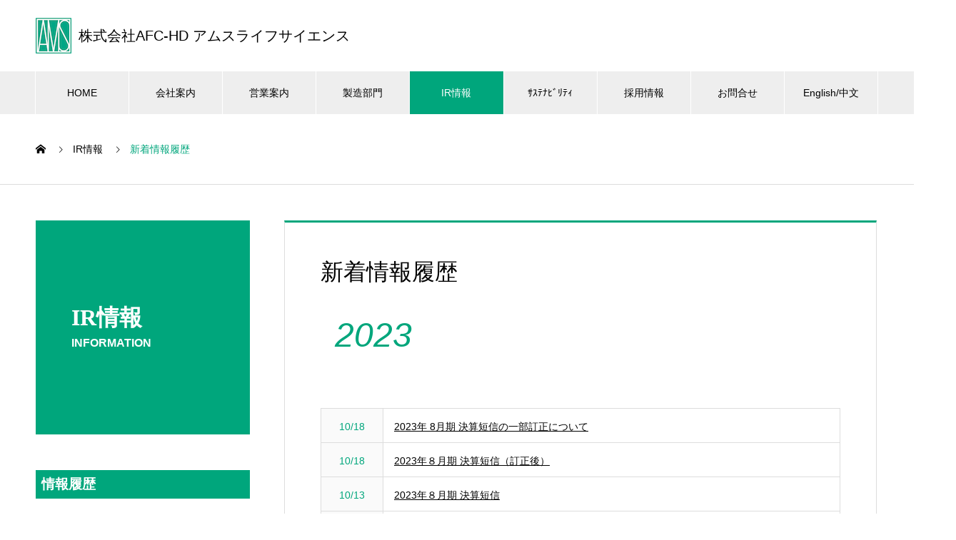

--- FILE ---
content_type: text/html
request_url: https://www.ams-life.co.jp/ams/archives/news/irhistory-2023
body_size: 16451
content:
<!DOCTYPE html>
<html dir="ltr" lang="ja" prefix="og: https://ogp.me/ns#" prefix="og: http://ogp.me/ns#">
<head>
<meta charset="UTF-8">
  <meta name="viewport" content="width=device-width, initial-scale=1">
  <meta name="description" content="202310/182023年 8月期 決算短信の一部訂正について10/182023年８月期 決算短信（訂正後）10/132023...">
  <meta name="sitelock-site-verification" content="7434" />
		
	<link rel="stylesheet" href="https://use.fontawesome.com/releases/v5.8.2/css/all.css" integrity="sha384-oS3vJWv+0UjzBfQzYUhtDYW+Pj2yciDJxpsK1OYPAYjqT085Qq/1cq5FLXAZQ7Ay" crossorigin="anonymous">
	
	    <link rel="stylesheet" href="https://cdnjs.cloudflare.com/ajax/libs/font-awesome/4.7.0/css/font-awesome.min.css">

  <link rel="stylesheet" href="https://stackpath.bootstrapcdn.com/bootstrap/4.1.2/css/bootstrap.min.css" integrity="sha384-Smlep5jCw/wG7hdkwQ/Z5nLIefveQRIY9nfy6xoR1uRYBtpZgI6339F5dgvm/e9B" crossorigin="anonymous">
	
	
<script src="https://code.jquery.com/jquery-3.3.1.slim.min.js" integrity="sha384-q8i/X+965DzO0rT7abK41JStQIAqVgRVzpbzo5smXKp4YfRvH+8abtTE1Pi6jizo" crossorigin="anonymous"></script>
	
<script src="https://cdnjs.cloudflare.com/ajax/libs/popper.js/1.14.3/umd/popper.min.js" integrity="sha384-ZMP7rVo3mIykV+2+9J3UJ46jBk0WLaUAdn689aCwoqbBJiSnjAK/l8WvCWPIPm49" crossorigin="anonymous"></script>
	
<!--analytics  -->
	<script type="text/javascript">
   var _gaq = _gaq || [];
   _gaq.push(['_setAccount', 'UA-173925479-2']);
   _gaq.push(['_trackPageview']);
   (function() {
   var ga = document.createElement('script'); ga.type = 'text/javascript'; ga.async = true;
   ga.src = ('https:' == document.location.protocol ? 'https://ssl' : 'http://www') + '.google-analytics.com/ga.js';
   var s = document.getElementsByTagName('script')[0]; s.parentNode.insertBefore(ga, s);
   })();
   </script>
	
	<link rel="stylesheet" href="https://cdnjs.cloudflare.com/ajax/libs/Swiper/3.4.1/css/swiper.min.css">
	
<!--Swiper-->
		<script src="https://cdnjs.cloudflare.com/ajax/libs/Swiper/3.4.1/js/swiper.min.js"> </script>
		<!--<script src="https://cdnjs.cloudflare.com/ajax/libs/Swiper/3.4.1/js/swiper.jquery.min.js"></script>-->


  <title>新着情報履歴 | 受託製造・健康食品OEMなら株式会社AFC-HD アムスライフサイエンス</title>
	<style>img:is([sizes="auto" i], [sizes^="auto," i]) { contain-intrinsic-size: 3000px 1500px }</style>
	
		<!-- All in One SEO 4.9.3 - aioseo.com -->
	<meta name="description" content="2023 10/18 2023年 8月期 決算短信の一部訂正について 10/18 2023年８月期 決算短信（" />
	<meta name="robots" content="max-image-preview:large" />
	<meta name="google-site-verification" content="TrQqXATYrWULGqoV0YrrGQJgIxpm0l9r-n6nRyOgusw" />
	<link rel="canonical" href="https://www.ams-life.co.jp/ams/archives/news/irhistory-2023" />
	<meta name="generator" content="All in One SEO (AIOSEO) 4.9.3" />

		<!-- Google tag (gtag.js) -->
<script async src="https://www.googletagmanager.com/gtag/js?id=UA-173925479-2"></script>
<script>
  window.dataLayer = window.dataLayer || [];
  function gtag(){dataLayer.push(arguments);}
  gtag('js', new Date());

  gtag('config', 'UA-173925479-2');
</script>
		<meta property="og:locale" content="ja_JP" />
		<meta property="og:site_name" content="受託製造・健康食品OEMなら株式会社AFC-HD アムスライフサイエンス | 受託製造・健康食品OEM、化粧品OEMのことなら株式会社AFC-HDアムスライフサイエンスにお任せください。化粧品・サプリメントの受託製造(OEM)、委託のご相談もお気軽にお問い合わせください。" />
		<meta property="og:type" content="article" />
		<meta property="og:title" content="新着情報履歴 | 受託製造・健康食品OEMなら株式会社AFC-HD アムスライフサイエンス" />
		<meta property="og:description" content="2023 10/18 2023年 8月期 決算短信の一部訂正について 10/18 2023年８月期 決算短信（" />
		<meta property="og:url" content="https://www.ams-life.co.jp/ams/archives/news/irhistory-2023" />
		<meta property="og:image" content="https://www.ams-life.co.jp/ams/wp-content/uploads/2021/10/amslogo.png" />
		<meta property="og:image:secure_url" content="https://www.ams-life.co.jp/ams/wp-content/uploads/2021/10/amslogo.png" />
		<meta property="og:image:width" content="50" />
		<meta property="og:image:height" content="50" />
		<meta property="article:published_time" content="2023-09-28T08:46:27+00:00" />
		<meta property="article:modified_time" content="2023-11-28T09:03:19+00:00" />
		<meta name="twitter:card" content="summary" />
		<meta name="twitter:title" content="新着情報履歴 | 受託製造・健康食品OEMなら株式会社AFC-HD アムスライフサイエンス" />
		<meta name="twitter:description" content="2023 10/18 2023年 8月期 決算短信の一部訂正について 10/18 2023年８月期 決算短信（" />
		<meta name="twitter:image" content="https://www.ams-life.co.jp/ams/wp-content/uploads/2021/10/amslogo.png" />
		<script type="application/ld+json" class="aioseo-schema">
			{"@context":"https:\/\/schema.org","@graph":[{"@type":"BreadcrumbList","@id":"https:\/\/www.ams-life.co.jp\/ams\/archives\/news\/irhistory-2023#breadcrumblist","itemListElement":[{"@type":"ListItem","@id":"https:\/\/www.ams-life.co.jp\/ams#listItem","position":1,"name":"\u30db\u30fc\u30e0","item":"https:\/\/www.ams-life.co.jp\/ams","nextItem":{"@type":"ListItem","@id":"https:\/\/www.ams-life.co.jp\/ams\/archives\/news#listItem","name":"IR\u60c5\u5831"}},{"@type":"ListItem","@id":"https:\/\/www.ams-life.co.jp\/ams\/archives\/news#listItem","position":2,"name":"IR\u60c5\u5831","item":"https:\/\/www.ams-life.co.jp\/ams\/archives\/news","nextItem":{"@type":"ListItem","@id":"https:\/\/www.ams-life.co.jp\/ams\/archives\/news\/irhistory-2023#listItem","name":"\u65b0\u7740\u60c5\u5831\u5c65\u6b74"},"previousItem":{"@type":"ListItem","@id":"https:\/\/www.ams-life.co.jp\/ams#listItem","name":"\u30db\u30fc\u30e0"}},{"@type":"ListItem","@id":"https:\/\/www.ams-life.co.jp\/ams\/archives\/news\/irhistory-2023#listItem","position":3,"name":"\u65b0\u7740\u60c5\u5831\u5c65\u6b74","previousItem":{"@type":"ListItem","@id":"https:\/\/www.ams-life.co.jp\/ams\/archives\/news#listItem","name":"IR\u60c5\u5831"}}]},{"@type":"Organization","@id":"https:\/\/www.ams-life.co.jp\/ams\/#organization","name":"\u682a\u5f0f\u4f1a\u793eAFC-HD \u30a2\u30e0\u30b9\u30e9\u30a4\u30d5\u30b5\u30a4\u30a8\u30f3\u30b9","description":"\u53d7\u8a17\u88fd\u9020\u30fb\u5065\u5eb7\u98df\u54c1OEM\u3001\u5316\u7ca7\u54c1OEM\u306e\u3053\u3068\u306a\u3089\u682a\u5f0f\u4f1a\u793eAFC-HD\u30a2\u30e0\u30b9\u30e9\u30a4\u30d5\u30b5\u30a4\u30a8\u30f3\u30b9\u306b\u304a\u4efb\u305b\u304f\u3060\u3055\u3044\u3002\u5316\u7ca7\u54c1\u30fb\u30b5\u30d7\u30ea\u30e1\u30f3\u30c8\u306e\u53d7\u8a17\u88fd\u9020(OEM)\u3001\u59d4\u8a17\u306e\u3054\u76f8\u8ac7\u3082\u304a\u6c17\u8efd\u306b\u304a\u554f\u3044\u5408\u308f\u305b\u304f\u3060\u3055\u3044\u3002","url":"https:\/\/www.ams-life.co.jp\/ams\/","telephone":"+81542810585","logo":{"@type":"ImageObject","url":"https:\/\/www.ams-life.co.jp\/ams\/wp-content\/uploads\/2021\/10\/amslogo.png","@id":"https:\/\/www.ams-life.co.jp\/ams\/archives\/news\/irhistory-2023\/#organizationLogo","width":50,"height":50},"image":{"@id":"https:\/\/www.ams-life.co.jp\/ams\/archives\/news\/irhistory-2023\/#organizationLogo"}},{"@type":"WebPage","@id":"https:\/\/www.ams-life.co.jp\/ams\/archives\/news\/irhistory-2023#webpage","url":"https:\/\/www.ams-life.co.jp\/ams\/archives\/news\/irhistory-2023","name":"\u65b0\u7740\u60c5\u5831\u5c65\u6b74 | \u53d7\u8a17\u88fd\u9020\u30fb\u5065\u5eb7\u98df\u54c1OEM\u306a\u3089\u682a\u5f0f\u4f1a\u793eAFC-HD \u30a2\u30e0\u30b9\u30e9\u30a4\u30d5\u30b5\u30a4\u30a8\u30f3\u30b9","description":"2023 10\/18 2023\u5e74 8\u6708\u671f \u6c7a\u7b97\u77ed\u4fe1\u306e\u4e00\u90e8\u8a02\u6b63\u306b\u3064\u3044\u3066 10\/18 2023\u5e74\uff18\u6708\u671f \u6c7a\u7b97\u77ed\u4fe1\uff08","inLanguage":"ja","isPartOf":{"@id":"https:\/\/www.ams-life.co.jp\/ams\/#website"},"breadcrumb":{"@id":"https:\/\/www.ams-life.co.jp\/ams\/archives\/news\/irhistory-2023#breadcrumblist"},"datePublished":"2023-09-28T17:46:27+09:00","dateModified":"2023-11-28T18:03:19+09:00"},{"@type":"WebSite","@id":"https:\/\/www.ams-life.co.jp\/ams\/#website","url":"https:\/\/www.ams-life.co.jp\/ams\/","name":"\u53d7\u8a17\u88fd\u9020\u30fb\u5065\u5eb7\u98df\u54c1OEM\u306a\u3089\u682a\u5f0f\u4f1a\u793eAFC-HD \u30a2\u30e0\u30b9\u30e9\u30a4\u30d5\u30b5\u30a4\u30a8\u30f3\u30b9","description":"\u53d7\u8a17\u88fd\u9020\u30fb\u5065\u5eb7\u98df\u54c1OEM\u3001\u5316\u7ca7\u54c1OEM\u306e\u3053\u3068\u306a\u3089\u682a\u5f0f\u4f1a\u793eAFC-HD\u30a2\u30e0\u30b9\u30e9\u30a4\u30d5\u30b5\u30a4\u30a8\u30f3\u30b9\u306b\u304a\u4efb\u305b\u304f\u3060\u3055\u3044\u3002\u5316\u7ca7\u54c1\u30fb\u30b5\u30d7\u30ea\u30e1\u30f3\u30c8\u306e\u53d7\u8a17\u88fd\u9020(OEM)\u3001\u59d4\u8a17\u306e\u3054\u76f8\u8ac7\u3082\u304a\u6c17\u8efd\u306b\u304a\u554f\u3044\u5408\u308f\u305b\u304f\u3060\u3055\u3044\u3002","inLanguage":"ja","publisher":{"@id":"https:\/\/www.ams-life.co.jp\/ams\/#organization"}}]}
		</script>
		<!-- All in One SEO -->

<link rel="alternate" type="application/rss+xml" title="受託製造・健康食品OEMなら株式会社AFC-HD アムスライフサイエンス &raquo; フィード" href="https://www.ams-life.co.jp/ams/feed" />
<link rel="alternate" type="application/rss+xml" title="受託製造・健康食品OEMなら株式会社AFC-HD アムスライフサイエンス &raquo; コメントフィード" href="https://www.ams-life.co.jp/ams/comments/feed" />
<script type="text/javascript">
/* <![CDATA[ */
window._wpemojiSettings = {"baseUrl":"https:\/\/s.w.org\/images\/core\/emoji\/16.0.1\/72x72\/","ext":".png","svgUrl":"https:\/\/s.w.org\/images\/core\/emoji\/16.0.1\/svg\/","svgExt":".svg","source":{"concatemoji":"https:\/\/www.ams-life.co.jp\/ams\/wp-includes\/js\/wp-emoji-release.min.js?ver=6.8.3"}};
/*! This file is auto-generated */
!function(s,n){var o,i,e;function c(e){try{var t={supportTests:e,timestamp:(new Date).valueOf()};sessionStorage.setItem(o,JSON.stringify(t))}catch(e){}}function p(e,t,n){e.clearRect(0,0,e.canvas.width,e.canvas.height),e.fillText(t,0,0);var t=new Uint32Array(e.getImageData(0,0,e.canvas.width,e.canvas.height).data),a=(e.clearRect(0,0,e.canvas.width,e.canvas.height),e.fillText(n,0,0),new Uint32Array(e.getImageData(0,0,e.canvas.width,e.canvas.height).data));return t.every(function(e,t){return e===a[t]})}function u(e,t){e.clearRect(0,0,e.canvas.width,e.canvas.height),e.fillText(t,0,0);for(var n=e.getImageData(16,16,1,1),a=0;a<n.data.length;a++)if(0!==n.data[a])return!1;return!0}function f(e,t,n,a){switch(t){case"flag":return n(e,"\ud83c\udff3\ufe0f\u200d\u26a7\ufe0f","\ud83c\udff3\ufe0f\u200b\u26a7\ufe0f")?!1:!n(e,"\ud83c\udde8\ud83c\uddf6","\ud83c\udde8\u200b\ud83c\uddf6")&&!n(e,"\ud83c\udff4\udb40\udc67\udb40\udc62\udb40\udc65\udb40\udc6e\udb40\udc67\udb40\udc7f","\ud83c\udff4\u200b\udb40\udc67\u200b\udb40\udc62\u200b\udb40\udc65\u200b\udb40\udc6e\u200b\udb40\udc67\u200b\udb40\udc7f");case"emoji":return!a(e,"\ud83e\udedf")}return!1}function g(e,t,n,a){var r="undefined"!=typeof WorkerGlobalScope&&self instanceof WorkerGlobalScope?new OffscreenCanvas(300,150):s.createElement("canvas"),o=r.getContext("2d",{willReadFrequently:!0}),i=(o.textBaseline="top",o.font="600 32px Arial",{});return e.forEach(function(e){i[e]=t(o,e,n,a)}),i}function t(e){var t=s.createElement("script");t.src=e,t.defer=!0,s.head.appendChild(t)}"undefined"!=typeof Promise&&(o="wpEmojiSettingsSupports",i=["flag","emoji"],n.supports={everything:!0,everythingExceptFlag:!0},e=new Promise(function(e){s.addEventListener("DOMContentLoaded",e,{once:!0})}),new Promise(function(t){var n=function(){try{var e=JSON.parse(sessionStorage.getItem(o));if("object"==typeof e&&"number"==typeof e.timestamp&&(new Date).valueOf()<e.timestamp+604800&&"object"==typeof e.supportTests)return e.supportTests}catch(e){}return null}();if(!n){if("undefined"!=typeof Worker&&"undefined"!=typeof OffscreenCanvas&&"undefined"!=typeof URL&&URL.createObjectURL&&"undefined"!=typeof Blob)try{var e="postMessage("+g.toString()+"("+[JSON.stringify(i),f.toString(),p.toString(),u.toString()].join(",")+"));",a=new Blob([e],{type:"text/javascript"}),r=new Worker(URL.createObjectURL(a),{name:"wpTestEmojiSupports"});return void(r.onmessage=function(e){c(n=e.data),r.terminate(),t(n)})}catch(e){}c(n=g(i,f,p,u))}t(n)}).then(function(e){for(var t in e)n.supports[t]=e[t],n.supports.everything=n.supports.everything&&n.supports[t],"flag"!==t&&(n.supports.everythingExceptFlag=n.supports.everythingExceptFlag&&n.supports[t]);n.supports.everythingExceptFlag=n.supports.everythingExceptFlag&&!n.supports.flag,n.DOMReady=!1,n.readyCallback=function(){n.DOMReady=!0}}).then(function(){return e}).then(function(){var e;n.supports.everything||(n.readyCallback(),(e=n.source||{}).concatemoji?t(e.concatemoji):e.wpemoji&&e.twemoji&&(t(e.twemoji),t(e.wpemoji)))}))}((window,document),window._wpemojiSettings);
/* ]]> */
</script>
<link rel="preconnect" href="https://fonts.googleapis.com">
<link rel="preconnect" href="https://fonts.gstatic.com" crossorigin>
<link href="https://fonts.googleapis.com/css2?family=Noto+Sans+JP:wght@400;600" rel="stylesheet">
<style id='wp-emoji-styles-inline-css' type='text/css'>

	img.wp-smiley, img.emoji {
		display: inline !important;
		border: none !important;
		box-shadow: none !important;
		height: 1em !important;
		width: 1em !important;
		margin: 0 0.07em !important;
		vertical-align: -0.1em !important;
		background: none !important;
		padding: 0 !important;
	}
</style>
<link rel='stylesheet' id='wp-block-library-css' href='https://www.ams-life.co.jp/ams/wp-includes/css/dist/block-library/style.min.css?ver=6.8.3' type='text/css' media='all' />
<style id='classic-theme-styles-inline-css' type='text/css'>
/*! This file is auto-generated */
.wp-block-button__link{color:#fff;background-color:#32373c;border-radius:9999px;box-shadow:none;text-decoration:none;padding:calc(.667em + 2px) calc(1.333em + 2px);font-size:1.125em}.wp-block-file__button{background:#32373c;color:#fff;text-decoration:none}
</style>
<link rel='stylesheet' id='aioseo/css/src/vue/standalone/blocks/table-of-contents/global.scss-css' href='https://www.ams-life.co.jp/ams/wp-content/plugins/all-in-one-seo-pack/dist/Lite/assets/css/table-of-contents/global.e90f6d47.css?ver=4.9.3' type='text/css' media='all' />
<style id='global-styles-inline-css' type='text/css'>
:root{--wp--preset--aspect-ratio--square: 1;--wp--preset--aspect-ratio--4-3: 4/3;--wp--preset--aspect-ratio--3-4: 3/4;--wp--preset--aspect-ratio--3-2: 3/2;--wp--preset--aspect-ratio--2-3: 2/3;--wp--preset--aspect-ratio--16-9: 16/9;--wp--preset--aspect-ratio--9-16: 9/16;--wp--preset--color--black: #000000;--wp--preset--color--cyan-bluish-gray: #abb8c3;--wp--preset--color--white: #ffffff;--wp--preset--color--pale-pink: #f78da7;--wp--preset--color--vivid-red: #cf2e2e;--wp--preset--color--luminous-vivid-orange: #ff6900;--wp--preset--color--luminous-vivid-amber: #fcb900;--wp--preset--color--light-green-cyan: #7bdcb5;--wp--preset--color--vivid-green-cyan: #00d084;--wp--preset--color--pale-cyan-blue: #8ed1fc;--wp--preset--color--vivid-cyan-blue: #0693e3;--wp--preset--color--vivid-purple: #9b51e0;--wp--preset--gradient--vivid-cyan-blue-to-vivid-purple: linear-gradient(135deg,rgba(6,147,227,1) 0%,rgb(155,81,224) 100%);--wp--preset--gradient--light-green-cyan-to-vivid-green-cyan: linear-gradient(135deg,rgb(122,220,180) 0%,rgb(0,208,130) 100%);--wp--preset--gradient--luminous-vivid-amber-to-luminous-vivid-orange: linear-gradient(135deg,rgba(252,185,0,1) 0%,rgba(255,105,0,1) 100%);--wp--preset--gradient--luminous-vivid-orange-to-vivid-red: linear-gradient(135deg,rgba(255,105,0,1) 0%,rgb(207,46,46) 100%);--wp--preset--gradient--very-light-gray-to-cyan-bluish-gray: linear-gradient(135deg,rgb(238,238,238) 0%,rgb(169,184,195) 100%);--wp--preset--gradient--cool-to-warm-spectrum: linear-gradient(135deg,rgb(74,234,220) 0%,rgb(151,120,209) 20%,rgb(207,42,186) 40%,rgb(238,44,130) 60%,rgb(251,105,98) 80%,rgb(254,248,76) 100%);--wp--preset--gradient--blush-light-purple: linear-gradient(135deg,rgb(255,206,236) 0%,rgb(152,150,240) 100%);--wp--preset--gradient--blush-bordeaux: linear-gradient(135deg,rgb(254,205,165) 0%,rgb(254,45,45) 50%,rgb(107,0,62) 100%);--wp--preset--gradient--luminous-dusk: linear-gradient(135deg,rgb(255,203,112) 0%,rgb(199,81,192) 50%,rgb(65,88,208) 100%);--wp--preset--gradient--pale-ocean: linear-gradient(135deg,rgb(255,245,203) 0%,rgb(182,227,212) 50%,rgb(51,167,181) 100%);--wp--preset--gradient--electric-grass: linear-gradient(135deg,rgb(202,248,128) 0%,rgb(113,206,126) 100%);--wp--preset--gradient--midnight: linear-gradient(135deg,rgb(2,3,129) 0%,rgb(40,116,252) 100%);--wp--preset--font-size--small: 13px;--wp--preset--font-size--medium: 20px;--wp--preset--font-size--large: 36px;--wp--preset--font-size--x-large: 42px;--wp--preset--spacing--20: 0.44rem;--wp--preset--spacing--30: 0.67rem;--wp--preset--spacing--40: 1rem;--wp--preset--spacing--50: 1.5rem;--wp--preset--spacing--60: 2.25rem;--wp--preset--spacing--70: 3.38rem;--wp--preset--spacing--80: 5.06rem;--wp--preset--shadow--natural: 6px 6px 9px rgba(0, 0, 0, 0.2);--wp--preset--shadow--deep: 12px 12px 50px rgba(0, 0, 0, 0.4);--wp--preset--shadow--sharp: 6px 6px 0px rgba(0, 0, 0, 0.2);--wp--preset--shadow--outlined: 6px 6px 0px -3px rgba(255, 255, 255, 1), 6px 6px rgba(0, 0, 0, 1);--wp--preset--shadow--crisp: 6px 6px 0px rgba(0, 0, 0, 1);}:where(.is-layout-flex){gap: 0.5em;}:where(.is-layout-grid){gap: 0.5em;}body .is-layout-flex{display: flex;}.is-layout-flex{flex-wrap: wrap;align-items: center;}.is-layout-flex > :is(*, div){margin: 0;}body .is-layout-grid{display: grid;}.is-layout-grid > :is(*, div){margin: 0;}:where(.wp-block-columns.is-layout-flex){gap: 2em;}:where(.wp-block-columns.is-layout-grid){gap: 2em;}:where(.wp-block-post-template.is-layout-flex){gap: 1.25em;}:where(.wp-block-post-template.is-layout-grid){gap: 1.25em;}.has-black-color{color: var(--wp--preset--color--black) !important;}.has-cyan-bluish-gray-color{color: var(--wp--preset--color--cyan-bluish-gray) !important;}.has-white-color{color: var(--wp--preset--color--white) !important;}.has-pale-pink-color{color: var(--wp--preset--color--pale-pink) !important;}.has-vivid-red-color{color: var(--wp--preset--color--vivid-red) !important;}.has-luminous-vivid-orange-color{color: var(--wp--preset--color--luminous-vivid-orange) !important;}.has-luminous-vivid-amber-color{color: var(--wp--preset--color--luminous-vivid-amber) !important;}.has-light-green-cyan-color{color: var(--wp--preset--color--light-green-cyan) !important;}.has-vivid-green-cyan-color{color: var(--wp--preset--color--vivid-green-cyan) !important;}.has-pale-cyan-blue-color{color: var(--wp--preset--color--pale-cyan-blue) !important;}.has-vivid-cyan-blue-color{color: var(--wp--preset--color--vivid-cyan-blue) !important;}.has-vivid-purple-color{color: var(--wp--preset--color--vivid-purple) !important;}.has-black-background-color{background-color: var(--wp--preset--color--black) !important;}.has-cyan-bluish-gray-background-color{background-color: var(--wp--preset--color--cyan-bluish-gray) !important;}.has-white-background-color{background-color: var(--wp--preset--color--white) !important;}.has-pale-pink-background-color{background-color: var(--wp--preset--color--pale-pink) !important;}.has-vivid-red-background-color{background-color: var(--wp--preset--color--vivid-red) !important;}.has-luminous-vivid-orange-background-color{background-color: var(--wp--preset--color--luminous-vivid-orange) !important;}.has-luminous-vivid-amber-background-color{background-color: var(--wp--preset--color--luminous-vivid-amber) !important;}.has-light-green-cyan-background-color{background-color: var(--wp--preset--color--light-green-cyan) !important;}.has-vivid-green-cyan-background-color{background-color: var(--wp--preset--color--vivid-green-cyan) !important;}.has-pale-cyan-blue-background-color{background-color: var(--wp--preset--color--pale-cyan-blue) !important;}.has-vivid-cyan-blue-background-color{background-color: var(--wp--preset--color--vivid-cyan-blue) !important;}.has-vivid-purple-background-color{background-color: var(--wp--preset--color--vivid-purple) !important;}.has-black-border-color{border-color: var(--wp--preset--color--black) !important;}.has-cyan-bluish-gray-border-color{border-color: var(--wp--preset--color--cyan-bluish-gray) !important;}.has-white-border-color{border-color: var(--wp--preset--color--white) !important;}.has-pale-pink-border-color{border-color: var(--wp--preset--color--pale-pink) !important;}.has-vivid-red-border-color{border-color: var(--wp--preset--color--vivid-red) !important;}.has-luminous-vivid-orange-border-color{border-color: var(--wp--preset--color--luminous-vivid-orange) !important;}.has-luminous-vivid-amber-border-color{border-color: var(--wp--preset--color--luminous-vivid-amber) !important;}.has-light-green-cyan-border-color{border-color: var(--wp--preset--color--light-green-cyan) !important;}.has-vivid-green-cyan-border-color{border-color: var(--wp--preset--color--vivid-green-cyan) !important;}.has-pale-cyan-blue-border-color{border-color: var(--wp--preset--color--pale-cyan-blue) !important;}.has-vivid-cyan-blue-border-color{border-color: var(--wp--preset--color--vivid-cyan-blue) !important;}.has-vivid-purple-border-color{border-color: var(--wp--preset--color--vivid-purple) !important;}.has-vivid-cyan-blue-to-vivid-purple-gradient-background{background: var(--wp--preset--gradient--vivid-cyan-blue-to-vivid-purple) !important;}.has-light-green-cyan-to-vivid-green-cyan-gradient-background{background: var(--wp--preset--gradient--light-green-cyan-to-vivid-green-cyan) !important;}.has-luminous-vivid-amber-to-luminous-vivid-orange-gradient-background{background: var(--wp--preset--gradient--luminous-vivid-amber-to-luminous-vivid-orange) !important;}.has-luminous-vivid-orange-to-vivid-red-gradient-background{background: var(--wp--preset--gradient--luminous-vivid-orange-to-vivid-red) !important;}.has-very-light-gray-to-cyan-bluish-gray-gradient-background{background: var(--wp--preset--gradient--very-light-gray-to-cyan-bluish-gray) !important;}.has-cool-to-warm-spectrum-gradient-background{background: var(--wp--preset--gradient--cool-to-warm-spectrum) !important;}.has-blush-light-purple-gradient-background{background: var(--wp--preset--gradient--blush-light-purple) !important;}.has-blush-bordeaux-gradient-background{background: var(--wp--preset--gradient--blush-bordeaux) !important;}.has-luminous-dusk-gradient-background{background: var(--wp--preset--gradient--luminous-dusk) !important;}.has-pale-ocean-gradient-background{background: var(--wp--preset--gradient--pale-ocean) !important;}.has-electric-grass-gradient-background{background: var(--wp--preset--gradient--electric-grass) !important;}.has-midnight-gradient-background{background: var(--wp--preset--gradient--midnight) !important;}.has-small-font-size{font-size: var(--wp--preset--font-size--small) !important;}.has-medium-font-size{font-size: var(--wp--preset--font-size--medium) !important;}.has-large-font-size{font-size: var(--wp--preset--font-size--large) !important;}.has-x-large-font-size{font-size: var(--wp--preset--font-size--x-large) !important;}
:where(.wp-block-post-template.is-layout-flex){gap: 1.25em;}:where(.wp-block-post-template.is-layout-grid){gap: 1.25em;}
:where(.wp-block-columns.is-layout-flex){gap: 2em;}:where(.wp-block-columns.is-layout-grid){gap: 2em;}
:root :where(.wp-block-pullquote){font-size: 1.5em;line-height: 1.6;}
</style>
<link rel='stylesheet' id='style-css' href='https://www.ams-life.co.jp/ams/wp-content/themes/Child/style.css?ver=6.8.3' type='text/css' media='all' />
<link rel='stylesheet' id='nano-style-css' href='https://www.ams-life.co.jp/ams/wp-content/themes/Child/style.css?ver=6.8.3' type='text/css' media='all' />
<link rel='stylesheet' id='design-plus-css' href='https://www.ams-life.co.jp/ams/wp-content/themes/nano_tcd065/assets/css/design-plus.css?ver=6.8.3' type='text/css' media='all' />
<style>:root {
  --tcd-font-type1: Arial,"Hiragino Sans","Yu Gothic Medium","Meiryo",sans-serif;
  --tcd-font-type2: "Times New Roman",Times,"Yu Mincho","游明朝","游明朝体","Hiragino Mincho Pro",serif;
  --tcd-font-type3: Palatino,"Yu Kyokasho","游教科書体","UD デジタル 教科書体 N","游明朝","游明朝体","Hiragino Mincho Pro","Meiryo",serif;
  --tcd-font-type-logo: "Noto Sans JP",sans-serif;
}</style>
<script type="text/javascript" src="https://www.ams-life.co.jp/ams/wp-includes/js/jquery/jquery.min.js?ver=3.7.1" id="jquery-core-js"></script>
<script type="text/javascript" src="https://www.ams-life.co.jp/ams/wp-includes/js/jquery/jquery-migrate.min.js?ver=3.4.1" id="jquery-migrate-js"></script>
<link rel="https://api.w.org/" href="https://www.ams-life.co.jp/ams/wp-json/" /><link rel="alternate" title="JSON" type="application/json" href="https://www.ams-life.co.jp/ams/wp-json/wp/v2/news/12886" /><link rel='shortlink' href='https://www.ams-life.co.jp/ams/?p=12886' />
<link rel="alternate" title="oEmbed (JSON)" type="application/json+oembed" href="https://www.ams-life.co.jp/ams/wp-json/oembed/1.0/embed?url=https%3A%2F%2Fwww.ams-life.co.jp%2Fams%2Farchives%2Fnews%2Firhistory-2023" />
<link rel="alternate" title="oEmbed (XML)" type="text/xml+oembed" href="https://www.ams-life.co.jp/ams/wp-json/oembed/1.0/embed?url=https%3A%2F%2Fwww.ams-life.co.jp%2Fams%2Farchives%2Fnews%2Firhistory-2023&#038;format=xml" />
<style>
.c-comment__form-submit:hover,.p-cb__item-btn a,.c-pw__btn,.p-readmore__btn:hover,.p-page-links a:hover span,.p-page-links > span,.p-pager a:hover,.p-pager span,.p-pagetop:focus,.p-pagetop:hover,.p-widget__title{background: #00a67c}.p-breadcrumb__item{color: #00a67c}.widget_nav_menu a:hover,.p-article02 a:hover .p-article02__title{color: #ffffff}.p-entry__body a,.custom-html-widget a{color: #000000}body{font-family: var(--tcd-font-type1)}.c-logo,.p-page-header__title,.p-banner__title,.p-cover__title,.p-archive-header__title,.p-article05__title,.p-article09__title,.p-cb__item-title,.p-article11__title,.p-article12__title,.p-index-content01__title,.p-header-content__title,.p-megamenu01__item-list > li > a,.p-article13__title,.p-megamenu02__title,.p-cover__header-title{font-family: var(--tcd-font-type2)}.c-font-type--logo{font-family: var(--tcd-font-type-logo);font-weight: bold}.p-hover-effect--type1:hover img{-webkit-transform: scale(1.2);transform: scale(1.2)}.p-blog__title{color: #000000;font-size: 28px}.p-cat--65{color: ;border: 1px solid }.p-cat--8{color: ;border: 1px solid }.p-cat--6{color: #147f24;border: 1px solid #147f24}.p-cat--61{color: #06abdd;border: 1px solid #06abdd}.p-cat--52{color: #dd9933;border: 1px solid #dd9933}.p-cat--3{color: #dd2121;border: 1px solid #dd2121}.p-article04:hover a .p-article04__title{color: #00a67c}.p-article06__content{border-left: 4px solid #00a67c}.p-article06__title a:hover{color: #00a67c}.p-article06__cat:hover{background: #00a67c}.l-header{background: #ffffff}.l-header--fixed.is-active{background: #ffffff}.l-header__desc{color: #000000;font-size: 20px}.l-header__nav{background: #eeeeee}.p-global-nav > li > a,.p-menu-btn{color: #000000}.p-global-nav > li > a:hover,.p-global-nav > .current-menu-item > a,.p-global-nav > .current-menu-ancestor > a,.p-global-nav > .current-menu-parent > a{background: #00a67c;color: #ffffff}.p-global-nav .sub-menu a{background: #00a67c;color: #ffffff}.p-global-nav .sub-menu a:hover{background: #007a5f;color: #ffffff}.p-global-nav .menu-item-has-children > a > .p-global-nav__toggle::before{border-color: #000000}.p-megamenu02::before{background: #00a67c}.p-megamenu02__list a:hover .p-article13__title{color: #00a67c}.p-footer-banners{background: #f4f4f4}.p-info{background: #ffffff;color: #000000}.p-info__logo{font-size: 40px}.p-info__desc{color: #000000;font-size: 20px}.p-footer-widgets{background: #ffffff;color: #000000}.p-footer-widget__title{color: #00a67c}.p-footer-nav{background: #ffffff;color: #000000}.p-footer-nav a{color: #000000}.p-footer-nav a:hover{color: #000000}.p-copyright{background: #00a67c}.p-blog__title,.p-entry,.p-headline,.p-cat-list__title{border-top: 3px solid #00a67c}.p-works-entry__header{border-bottom: 3px solid #00a67c}.p-article01 a:hover .p-article01__title,.p-article03 a:hover .p-article03__title,.p-article05__link,.p-article08__title a:hover,.p-article09__link,.p-article07 a:hover .p-article07__title,.p-article10 a:hover .p-article10__title{color: #00a67c}.p-page-header,.p-list__item a::before,.p-cover__header,.p-works-entry__cat:hover,.p-service-cat-header{background: #00a67c}.p-page-header__title,.p-cover__header-title{color: #ffffff;font-size: 32px}.p-page-header__sub,.p-cover__header-sub{color: #ffffff;font-size: 16px}.p-entry__title{font-size: 32px}.p-entry__body{font-size: 16px}.p-megamenu01__item--23 .p-megamenu01__item-img::before{background: rgba(0, 0, 0, 0.000000)}.p-megamenu01__item--23 a{color: #ffffff}.p-megamenu01__item--25 .p-megamenu01__item-img::before{background: rgba(0, 0, 0, 0.000000)}.p-megamenu01__item--25 a{color: #ffffff}.p-megamenu01__item--24 .p-megamenu01__item-img::before{background: rgba(0, 0, 0, 0.000000)}.p-megamenu01__item--24 a{color: #ffffff}@media screen and (max-width: 767px) {.p-blog__title{font-size: 24px}.p-list .is-current > a{color: #00a67c}.p-entry__title{font-size: 20px}.p-entry__body{font-size: 14px}}@media screen and (max-width: 1199px) {.p-global-nav > li > a,.p-global-nav > li > a:hover,.p-accordion-nav li > a,.p-accordion-nav li > a:hover{background: #ffffff;color: #000000}}@media screen and (max-width: 991px) {.p-page-header__title,.p-cover__header-title{font-size: 22px}.p-page-header__sub,.p-cover__header-sub{font-size: 14px}}.c-load--type1 { border: 3px solid rgba(0, 166, 124, 0.2); border-top-color: #00a67c; }
.p-entry__header {
     margin-bottom:0px; 
}

.p-entry__body table {
    width: 100%;
}

.p-entry__body a {
    text-decoration: underline;
}

table.pb_simple_table th {
    text-align: center;
    width: 18%;
}

.p-entry__date {
  display:none;
}

table.pb_simple_table p {
    text-decoration: underline;
}

div#tcd-pb-wrap table.pb_simple_table p:nth-child(18) {
    text-decoration: none;
}

.tcd-pb-row.row2 .tcd-pb-col.col1 .tcd-pb-widget.widget1 .pb_simple_table th {
    color: #00a67c;
}

 a:hover {
    color: #009688;
}

div#media_image-3 {
    display: none;
}

.img_container {
    display: flex;
    align-items: flex-start;
justify-content:center;
 flex-wrap: wrap;
}

.img_container img {
overflow: hidden;
}

.magagine {
    line-height: 1.5rem;
    text-align: justify;
}
</style>
<link rel="icon" href="https://www.ams-life.co.jp/ams/wp-content/uploads/2019/06/amslogo.png" sizes="32x32" />
<link rel="icon" href="https://www.ams-life.co.jp/ams/wp-content/uploads/2019/06/amslogo.png" sizes="192x192" />
<link rel="apple-touch-icon" href="https://www.ams-life.co.jp/ams/wp-content/uploads/2019/06/amslogo.png" />
<meta name="msapplication-TileImage" content="https://www.ams-life.co.jp/ams/wp-content/uploads/2019/06/amslogo.png" />
		<style type="text/css" id="wp-custom-css">
			.tcd-pb-widget.widget1.pb-widget-editor {
    margin-bottom: 50px;
}




button#js-header__search {
    display: none;
}

.p-index-content01,
.p-archive-header{
    background: #00a67c;
}

.p-index-content01__title,.p-archive-header__title  {
    color: #ffffff;
}

.p-index-content01__desc,.p-archive-header__desc {
    color: #ffffff;
}

/*--JAS　h３--*/
.tcd-pb-row.row4 {
    margin-bottom: 0px; 
}

a[href^="tel:"] {
    pointer-events: none;
}

/*--gaiyou--*/
h2.todoke {
    color: #00a67c;
}
/*--gaiyou end--*/

/*--company-top--*/
/*box-bgcolor*/
.p-article05__content {
    background-color: #00a67c;
}
.p-article05__desc {
    color: #ffffff;
}

.p-article05__title {
    color: #ffffff;
}

.p-article05__sub {
    color: #ffffff;
}

p.p-article05__link {
    color: white;
	
}

a:hover p.p-article05__link {
    color: #ffffffc2!important;
}

/*--company-top end--*/

/*--access--*/
.mapinc img {
    margin-right: 20px;
}

p.adress_ {
    padding-bottom: 10px;
	    padding-left: 30px;
    text-align: left;
}

h2.ach2 {
    color: #00a67c;
		text-align: left;
}

@media screen and (min-width:480px){
br.br_ {
    display: none;
}
}

@media screen and (max-width:480px){
.mapinc {
 flex-wrap: wrap; 
-ms-flex-wrap: wrap;
}
	
h2.ach2 {
    font-size: 1.1rem;
    text-align: center;
}

span.font_s {
    font-size: 0.9rem;
}
	
	.mapinc img {
  margin-right: 0px; 
  margin-bottom: 20px;
}
	.map {
 margin-right:0px; 
	}
}
/*--access end--*/


/*--OEM--*/
h1.p-service-entry__title {
    color: #00A670;
}


		</style>
		
</head>
<body class="wp-singular news-template-default single single-news postid-12886 wp-embed-responsive wp-theme-nano_tcd065 wp-child-theme-Child">

  
<div id="site_loader_overlay">
  <div id="site_loader_animation" class="c-load--type1">
      </div>
</div>

  <header id="js-header" class="l-header">
    <div class="l-header__inner l-inner">

      <div class="l-header__logo c-logo">
    <a href="https://www.ams-life.co.jp/ams/">
      <img src="https://www.ams-life.co.jp/ams/wp-content/uploads/2019/06/amslogo.png" alt="受託製造・健康食品OEMなら株式会社AFC-HD アムスライフサイエンス" width="50" height="50">
      </a>
  </div>

      <p class="l-header__desc">株式会社AFC-HD アムスライフサイエンス</p>

            <form id="js-header__form" role="search" method="get" class="l-header__form" action="https://www.ams-life.co.jp/ams/" _lpchecked="1">
		    <input id="js-header__form-input" class="l-header__form-input" type="text" value="" name="s" tabindex="-1">
        <button id="js-header__form-close" class="l-header__form-close p-close-btn" aria-hidden="true" type="button">閉じる</button>
      </form>
      <button id="js-header__search" class="l-header__search" aria-hidden="true">&#xe915;</button>
      
    </div>
    <button id="js-menu-btn" class="p-menu-btn c-menu-btn"></button>
    <nav id="js-header__nav" class="l-header__nav">
      <ul id="js-global-nav" class="p-global-nav l-inner"><li id="menu-item-37" class="menu-item menu-item-type-custom menu-item-object-custom menu-item-37"><a href="https://www.ams-life.co.jp/">HOME<span class="p-global-nav__toggle"></span></a></li>
<li id="menu-item-38" class="menu-item menu-item-type-custom menu-item-object-custom menu-item-has-children menu-item-38"><a href="https://www.ams-life.co.jp/ams/archives/company" data-megamenu="js-megamenu38">会社案内</a>
<ul class="sub-menu">
	<li id="menu-item-41" class="menu-item menu-item-type-post_type menu-item-object-company menu-item-41"><a href="https://www.ams-life.co.jp/ams/archives/company/profile">会社概要<span class="p-global-nav__toggle"></span></a></li>
	<li id="menu-item-40" class="menu-item menu-item-type-post_type menu-item-object-company menu-item-40"><a href="https://www.ams-life.co.jp/ams/archives/company/philosophy">経営理念<span class="p-global-nav__toggle"></span></a></li>
	<li id="menu-item-39" class="menu-item menu-item-type-post_type menu-item-object-company menu-item-39"><a href="https://www.ams-life.co.jp/ams/archives/company/message">挨拶<span class="p-global-nav__toggle"></span></a></li>
	<li id="menu-item-42" class="menu-item menu-item-type-post_type menu-item-object-company menu-item-42"><a href="https://www.ams-life.co.jp/ams/archives/company/organization">組織図<span class="p-global-nav__toggle"></span></a></li>
</ul>
</li>
<li id="menu-item-576" class="menu-item menu-item-type-post_type_archive menu-item-object-service menu-item-has-children menu-item-576"><a href="https://www.ams-life.co.jp/ams/archives/sales" data-megamenu="js-megamenu576">営業案内</a>
<ul class="sub-menu">
	<li id="menu-item-586" class="menu-item menu-item-type-taxonomy menu-item-object-service_category menu-item-has-children menu-item-586"><a href="https://www.ams-life.co.jp/ams/archives/sales_category/oem">OEM 受託製造(国内)<span class="p-global-nav__toggle"></span></a>
	<ul class="sub-menu">
		<li id="menu-item-2389" class="menu-item menu-item-type-post_type menu-item-object-service menu-item-2389"><a href="https://www.ams-life.co.jp/ams/archives/sales/supplement_flow">サプリメント製造の流れ<span class="p-global-nav__toggle"></span></a></li>
	</ul>
</li>
	<li id="menu-item-585" class="menu-item menu-item-type-taxonomy menu-item-object-service_category menu-item-585"><a href="https://www.ams-life.co.jp/ams/archives/sales_category/international">国際部　<span class="p-global-nav__toggle"></span></a></li>
	<li id="menu-item-587" class="menu-item menu-item-type-taxonomy menu-item-object-service_category menu-item-587"><a href="https://www.ams-life.co.jp/ams/archives/sales_category/processing">加工形態<span class="p-global-nav__toggle"></span></a></li>
</ul>
</li>
<li id="menu-item-738" class="menu-item menu-item-type-post_type_archive menu-item-object-works menu-item-has-children menu-item-738"><a href="https://www.ams-life.co.jp/ams/archives/production">製造部門<span class="p-global-nav__toggle"></span></a>
<ul class="sub-menu">
	<li id="menu-item-2650" class="menu-item menu-item-type-post_type menu-item-object-works menu-item-2650"><a href="https://www.ams-life.co.jp/ams/archives/production/description">業務紹介<span class="p-global-nav__toggle"></span></a></li>
	<li id="menu-item-2385" class="menu-item menu-item-type-post_type menu-item-object-works menu-item-2385"><a href="https://www.ams-life.co.jp/ams/archives/production/managementsystem-2">主要製造・検査設備・工程検査<span class="p-global-nav__toggle"></span></a></li>
	<li id="menu-item-2386" class="menu-item menu-item-type-post_type menu-item-object-works menu-item-2386"><a href="https://www.ams-life.co.jp/ams/archives/production/system">生産管理システム<span class="p-global-nav__toggle"></span></a></li>
	<li id="menu-item-2578" class="menu-item menu-item-type-post_type menu-item-object-works menu-item-2578"><a href="https://www.ams-life.co.jp/ams/archives/production/quality-assurance">品質保証<span class="p-global-nav__toggle"></span></a></li>
</ul>
</li>
<li id="menu-item-4927" class="menu-item menu-item-type-custom menu-item-object-custom menu-item-has-children menu-item-4927 current-menu-item"><a href="https://www.ams-life.co.jp/ams/archives/news">IR情報<span class="p-global-nav__toggle"></span></a>
<ul class="sub-menu">
	<li id="menu-item-1544" class="menu-item menu-item-type-post_type_archive menu-item-object-news menu-item-1544 current-menu-item"><a href="https://www.ams-life.co.jp/ams/archives/news">IR新着情報<span class="p-global-nav__toggle"></span></a></li>
	<li id="menu-item-375" class="menu-item menu-item-type-post_type menu-item-object-page menu-item-375"><a href="https://www.ams-life.co.jp/ams/highlight">業績ハイライト<span class="p-global-nav__toggle"></span></a></li>
	<li id="menu-item-3515" class="menu-item menu-item-type-post_type menu-item-object-page menu-item-3515"><a href="https://www.ams-life.co.jp/ams/ir_stock">株式情報<span class="p-global-nav__toggle"></span></a></li>
	<li id="menu-item-3263" class="menu-item menu-item-type-custom menu-item-object-custom menu-item-3263"><a href="https://www.ams-life.co.jp/ams/ircallenderhttps://www.ams-life.co.jp/ams/ircallender">IRカレンダー<span class="p-global-nav__toggle"></span></a></li>
	<li id="menu-item-450" class="menu-item menu-item-type-post_type menu-item-object-page menu-item-450"><a href="https://www.ams-life.co.jp/ams/fresault">決算短信<span class="p-global-nav__toggle"></span></a></li>
	<li id="menu-item-3306" class="menu-item menu-item-type-post_type menu-item-object-page menu-item-3306"><a href="https://www.ams-life.co.jp/ams/irdoc">説明会資料<span class="p-global-nav__toggle"></span></a></li>
	<li id="menu-item-3309" class="menu-item menu-item-type-post_type menu-item-object-page menu-item-3309"><a href="https://www.ams-life.co.jp/ams/irdoc-4">個人投資家向け資料<span class="p-global-nav__toggle"></span></a></li>
	<li id="menu-item-3308" class="menu-item menu-item-type-post_type menu-item-object-page menu-item-3308"><a href="https://www.ams-life.co.jp/ams/irdoc-3">株主総会<span class="p-global-nav__toggle"></span></a></li>
	<li id="menu-item-3279" class="menu-item menu-item-type-custom menu-item-object-custom menu-item-has-children menu-item-3279"><a href="#">株主優待<span class="p-global-nav__toggle"></span></a>
	<ul class="sub-menu">
		<li id="menu-item-492" class="menu-item menu-item-type-post_type menu-item-object-page menu-item-492"><a href="https://www.ams-life.co.jp/ams/shareholder">株主優待制度について<span class="p-global-nav__toggle"></span></a></li>
		<li id="menu-item-499" class="menu-item menu-item-type-post_type menu-item-object-page menu-item-499"><a href="https://www.ams-life.co.jp/ams/shareholder/q%ef%bc%86a">株主優待のご利用方法<span class="p-global-nav__toggle"></span></a></li>
		<li id="menu-item-506" class="menu-item menu-item-type-post_type menu-item-object-page menu-item-506"><a href="https://www.ams-life.co.jp/ams/shareholder/catalog">株主優待カタログ<span class="p-global-nav__toggle"></span></a></li>
	</ul>
</li>
	<li id="menu-item-522" class="menu-item menu-item-type-post_type menu-item-object-page menu-item-522"><a href="https://www.ams-life.co.jp/ams/electronic_ad">電子公告<span class="p-global-nav__toggle"></span></a></li>
	<li id="menu-item-518" class="menu-item menu-item-type-post_type menu-item-object-page menu-item-518"><a href="https://www.ams-life.co.jp/ams/discharge">免責事項<span class="p-global-nav__toggle"></span></a></li>
	<li id="menu-item-512" class="menu-item menu-item-type-post_type menu-item-object-page menu-item-512"><a href="https://www.ams-life.co.jp/ams/faq">FAQ ( よくある質問 )<span class="p-global-nav__toggle"></span></a></li>
	<li id="menu-item-265" class="menu-item menu-item-type-post_type menu-item-object-page menu-item-265"><a href="https://www.ams-life.co.jp/ams/irinquairy">IRに関するお問い合わせ<span class="p-global-nav__toggle"></span></a></li>
</ul>
</li>
<li id="menu-item-11259" class="menu-item menu-item-type-custom menu-item-object-custom menu-item-11259"><a href="https://www.ams-life.co.jp/ams/11189-2">ｻｽﾃﾅﾋﾞﾘﾃｨ<span class="p-global-nav__toggle"></span></a></li>
<li id="menu-item-1563" class="menu-item menu-item-type-custom menu-item-object-custom menu-item-has-children menu-item-1563"><a href="https://www.ams-life.co.jp/ams/2019/02/22/recnews/">採用情報<span class="p-global-nav__toggle"></span></a>
<ul class="sub-menu">
	<li id="menu-item-1477" class="menu-item menu-item-type-post_type menu-item-object-post menu-item-1477"><a href="https://www.ams-life.co.jp/ams/archives/310">新卒採用情報<span class="p-global-nav__toggle"></span></a></li>
	<li id="menu-item-1476" class="menu-item menu-item-type-post_type menu-item-object-post menu-item-1476"><a href="https://www.ams-life.co.jp/ams/archives/32">中途採用情報<span class="p-global-nav__toggle"></span></a></li>
</ul>
</li>
<li id="menu-item-61" class="menu-item menu-item-type-post_type menu-item-object-page menu-item-61"><a href="https://www.ams-life.co.jp/ams/inquiry">お問合せ<span class="p-global-nav__toggle"></span></a></li>
<li id="menu-item-12155" class="menu-item menu-item-type-post_type menu-item-object-page menu-item-has-children menu-item-12155"><a href="https://www.ams-life.co.jp/ams/english-%e4%b8%ad%e6%96%87">English/中文<span class="p-global-nav__toggle"></span></a>
<ul class="sub-menu">
	<li id="menu-item-12157" class="menu-item menu-item-type-post_type menu-item-object-page menu-item-12157"><a href="https://www.ams-life.co.jp/ams/international-dept">English<span class="p-global-nav__toggle"></span></a></li>
	<li id="menu-item-12156" class="menu-item menu-item-type-post_type menu-item-object-page menu-item-12156"><a href="https://www.ams-life.co.jp/ams/%e5%9b%bd%e9%9a%9b%e9%83%a8_%e7%b8%bd%e7%b5%90">中文<span class="p-global-nav__toggle"></span></a></li>
</ul>
</li>
</ul>      <button id="js-header__nav-close" class="l-header__nav-close p-close-btn">閉じる</button>
    </nav>

    <div id="js-megamenu38" class="p-megamenu02 js-megamenu">
  <div class="p-megamenu02__inner l-inner">

    <div class="p-megamenu02__header">
      <div>
        <p class="p-megamenu02__title">会社案内</p>
        <p class="p-megamenu02__sub">COMPANY</p>
      </div>
      <a class="p-megamenu02__link" href="https://www.ams-life.co.jp/ams/archives/company">
        会社案内トップ      </a>
    </div>

    <ul class="p-megamenu02__list">
            <li class="p-article13">
        <a href="https://www.ams-life.co.jp/ams/archives/company/profile">
          <div class="p-article13__img">
            <img width="440" height="480" src="https://www.ams-life.co.jp/ams/wp-content/uploads/2019/01/profile-1-440x480.jpg" class="attachment-size10 size-size10 wp-post-image" alt="profile" decoding="async" loading="lazy" />          </div>
          <div class="p-article13__content">
            <p class="p-article13__title">会社概要</p>
            <p class="p-article13__sub">PROFILE</p>
          </div>
        </a>
      </li>
            <li class="p-article13">
        <a href="https://www.ams-life.co.jp/ams/archives/company/philosophy">
          <div class="p-article13__img">
            <img width="440" height="480" src="https://www.ams-life.co.jp/ams/wp-content/uploads/2019/01/keieirinen-440x480.jpg" class="attachment-size10 size-size10 wp-post-image" alt="keieirinen" decoding="async" loading="lazy" />          </div>
          <div class="p-article13__content">
            <p class="p-article13__title">経営理念</p>
            <p class="p-article13__sub">PHILOSOPHY</p>
          </div>
        </a>
      </li>
            <li class="p-article13">
        <a href="https://www.ams-life.co.jp/ams/archives/company/message">
          <div class="p-article13__img">
            <img width="440" height="275" src="https://www.ams-life.co.jp/ams/wp-content/uploads/2022/10/6-scaled.jpg" class="attachment-size10 size-size10 wp-post-image" alt="" decoding="async" loading="lazy" srcset="https://www.ams-life.co.jp/ams/wp-content/uploads/2022/10/6-scaled.jpg 2560w, https://www.ams-life.co.jp/ams/wp-content/uploads/2022/10/6-768x480.jpg 768w" sizes="auto, (max-width: 440px) 100vw, 440px" />          </div>
          <div class="p-article13__content">
            <p class="p-article13__title">挨拶</p>
            <p class="p-article13__sub">MESSAGE</p>
          </div>
        </a>
      </li>
            <li class="p-article13">
        <a href="https://www.ams-life.co.jp/ams/archives/company/organization">
          <div class="p-article13__img">
            <img width="440" height="480" src="https://www.ams-life.co.jp/ams/wp-content/uploads/2019/01/sosikizu-440x480.jpg" class="attachment-size10 size-size10 wp-post-image" alt="sosikizu" decoding="async" loading="lazy" />          </div>
          <div class="p-article13__content">
            <p class="p-article13__title">組織図</p>
            <p class="p-article13__sub">ORGANIZATION</p>
          </div>
        </a>
      </li>
          </ul>

  </div>
</div>
<div id="js-megamenu576" class="p-megamenu01 js-megamenu">
    <div class="p-megamenu01__item p-megamenu01__item--23">
    <ul class="p-megamenu01__item-list" style="transition-delay: 0.5s;">
      <li>
        <a href="https://www.ams-life.co.jp/ams/archives/sales_category/oem">
          OEM 受託製造(国内)        </a>
        <ul>
                  </ul>
      </li>
    </ul>
    <div class="p-megamenu01__item-img">
      <img width="1180" height="860" src="https://www.ams-life.co.jp/ams/wp-content/uploads/2019/04/oem_cat.jpg" class="attachment-full size-full" alt="oem_cat" decoding="async" loading="lazy" srcset="https://www.ams-life.co.jp/ams/wp-content/uploads/2019/04/oem_cat.jpg 1180w, https://www.ams-life.co.jp/ams/wp-content/uploads/2019/04/oem_cat-300x219.jpg 300w, https://www.ams-life.co.jp/ams/wp-content/uploads/2019/04/oem_cat-768x560.jpg 768w, https://www.ams-life.co.jp/ams/wp-content/uploads/2019/04/oem_cat-1024x746.jpg 1024w" sizes="auto, (max-width: 1180px) 100vw, 1180px" />    </div>
  </div>
    <div class="p-megamenu01__item p-megamenu01__item--25">
    <ul class="p-megamenu01__item-list" style="transition-delay: 0.6s;">
      <li>
        <a href="https://www.ams-life.co.jp/ams/archives/sales_category/international">
          国際部　        </a>
        <ul>
                  </ul>
      </li>
    </ul>
    <div class="p-megamenu01__item-img">
      <img width="1180" height="860" src="https://www.ams-life.co.jp/ams/wp-content/uploads/2019/04/global_cat.jpg" class="attachment-full size-full" alt="global_cat" decoding="async" loading="lazy" srcset="https://www.ams-life.co.jp/ams/wp-content/uploads/2019/04/global_cat.jpg 1180w, https://www.ams-life.co.jp/ams/wp-content/uploads/2019/04/global_cat-300x219.jpg 300w, https://www.ams-life.co.jp/ams/wp-content/uploads/2019/04/global_cat-768x560.jpg 768w, https://www.ams-life.co.jp/ams/wp-content/uploads/2019/04/global_cat-1024x746.jpg 1024w" sizes="auto, (max-width: 1180px) 100vw, 1180px" />    </div>
  </div>
    <div class="p-megamenu01__item p-megamenu01__item--24">
    <ul class="p-megamenu01__item-list" style="transition-delay: 0.7s;">
      <li>
        <a href="https://www.ams-life.co.jp/ams/archives/sales_category/processing">
          加工形態        </a>
        <ul>
                  </ul>
      </li>
    </ul>
    <div class="p-megamenu01__item-img">
      <img width="1180" height="860" src="https://www.ams-life.co.jp/ams/wp-content/uploads/2019/04/kakou_cat.jpg" class="attachment-full size-full" alt="kakou_cat" decoding="async" loading="lazy" srcset="https://www.ams-life.co.jp/ams/wp-content/uploads/2019/04/kakou_cat.jpg 1180w, https://www.ams-life.co.jp/ams/wp-content/uploads/2019/04/kakou_cat-300x219.jpg 300w, https://www.ams-life.co.jp/ams/wp-content/uploads/2019/04/kakou_cat-768x560.jpg 768w, https://www.ams-life.co.jp/ams/wp-content/uploads/2019/04/kakou_cat-1024x746.jpg 1024w" sizes="auto, (max-width: 1180px) 100vw, 1180px" />    </div>
  </div>
  </div>
	  
	  

  </header>
  <main class="l-main">
<ol class="p-breadcrumb c-breadcrumb l-inner" itemscope itemtype="https://schema.org/BreadcrumbList">
<li class="p-breadcrumb__item c-breadcrumb__item c-breadcrumb__item--home" itemprop="itemListElement" itemscope itemtype="https://schema.org/ListItem"><a href="https://www.ams-life.co.jp/ams/" itemprop="item"><span itemprop="name">HOME</span></a><meta itemprop="position" content="1"></li>
<li class="p-breadcrumb__item c-breadcrumb__item" itemprop="itemListElement" itemscope itemtype="https://schema.org/ListItem"><a href="https://www.ams-life.co.jp/ams/archives/news" itemprop="item"><span itemprop="name">IR情報</span></a><meta itemprop="position" content="2"></li>
<li class="p-breadcrumb__item c-breadcrumb__item" itemprop="itemListElement" itemscope itemtype="https://schema.org/ListItem"><span itemprop="name">新着情報履歴</span><meta itemprop="position" content="3"></li>
</ol>

<div class="l-contents l-contents--grid">

  <div class="l-contents__inner l-inner">

    <header class="l-page-header pb0">
  <div class="p-page-header">
    <div class="p-page-header__title">IR情報</div>
    <p class="p-page-header__sub">INFORMATION</p>
  </div>
  </header>

    <div class="l-primary">

            <article class="p-entry">

        <div class="p-entry__inner">

  	      <header class="p-entry__header">

            
            <h1 class="p-entry__title">新着情報履歴</h1>

                        <time class="p-entry__date" datetime="2023-09-28">2023.09.28</time>
            
          </header>

          
          <div class="p-entry__body">
          <div id="tcd-pb-wrap">
<div class="tcd-pb-row row1">
<div class="tcd-pb-row-inner clearfix">
<div class="tcd-pb-col col1">
<div class="tcd-pb-widget widget1 pb-widget-editor">
<p><span class="yr">2023</span></p>
</div>
</div>
</div>
</div>
<div class="tcd-pb-row row2">
<div class="tcd-pb-row-inner clearfix">
<div class="tcd-pb-col col1">
<div class="tcd-pb-widget widget1 pb-widget-simple_table">
<div class="s_table"><table class="pb_simple_table" style="height: 330px;">
<tbody>
<tr style="height: 30px;">
<th style="height: 30px; width: 94px;">10/18</th>
<td style="height: 30px; width: 836px;"><a href="https://www.ams-life.co.jp/ams/wp-content/uploads/2023/10/ac7fe1465bb4ff5916b63d4294ea3a6b.pdf" target="_blank" rel="noopener noreferrer">2023年 8月期 決算短信の一部訂正について</a></td>
</tr>
<tr style="height: 30px;">
<th style="height: 30px; width: 94px;">10/18</th>
<td style="height: 30px; width: 836px;"><a href="https://www.ams-life.co.jp/ams/wp-content/uploads/2023/10/tanshin20231018.pdf" target="_blank" rel="noopener noreferrer">2023年８月期 決算短信（訂正後）</a></td>
</tr>
<tr style="height: 30px;">
<th style="height: 30px; width: 94px;">10/13</th>
<td style="height: 30px; width: 836px;"><a href="https://www.ams-life.co.jp/ams/wp-content/uploads/2023/10/tanshin20231013.pdf" target="_blank" rel="noopener noreferrer">2023年８月期 決算短信</a></td>
</tr>
<tr style="height: 30px;">
<th style="height: 30px; width: 94px;">10/02</th>
<td style="height: 30px; width: 836px;"><a href="https://www.ams-life.co.jp/ams/wp-content/uploads/2023/10/26d99005dea0c2d80257cd2eb5e54610.pdf" target="_blank" rel="noopener noreferrer">クレアライズ株式会社の株式取得（子会社化）に関するお知らせ</a></td>
</tr>
<tr style="height: 30px;">
<th style="height: 30px; width: 94px;">09/19</th>
<td style="height: 30px; width: 836px;"><a href="https://www.ams-life.co.jp/ams/wp-content/uploads/2023/09/fa35d9f5c84b66b7c582f67a35935026.pdf" target="_blank" rel="noopener noreferrer">海外子会社設立に関するお知らせ</a></td>
</tr>
<tr style="height: 30px;">
<th style="height: 30px; width: 94px;">08/09</th>
<td style="height: 30px; width: 836px;"><a href="https://www.ams-life.co.jp/ams/wp-content/uploads/2023/08/19cae5fe0de779f7271fd4d09a7616b2.pdf" target="_blank" rel="noopener noreferrer">中国の重慶璧山現代服務業発展区管理委員会及び中関村漢方谷（重慶）医療科技有限公司と当社との調印式が行われました</a></td>
</tr>
<tr style="height: 30px;">
<th style="height: 30px; width: 94px;">07/18</th>
<td style="height: 30px; width: 836px;"><a href="https://www.ams-life.co.jp/ams/wp-content/uploads/2023/07/d754f3e5e93f446de1aced5f5df7f674.pdf" target="_blank" rel="noopener noreferrer">2024年８月期 配当予想の増配に関するお知らせ</a></td>
</tr>
<tr style="height: 30px;">
<th style="height: 30px; width: 94px;">07/14</th>
<td style="height: 30px; width: 836px;"><a href="https://www.ams-life.co.jp/ams/wp-content/uploads/2023/07/943829917f3ee2ee61e6e89765f2a28c.pdf" target="_blank" rel="noopener noreferrer">2023年８月期 第３四半期決算短信</a></td>
</tr>
<tr style="height: 30px;">
<th style="height: 30px; width: 94px;">07/14</th>
<td style="height: 30px; width: 836px;"><a href="https://www.ams-life.co.jp/ams/wp-content/uploads/2023/07/dd5e3c8d8826447ac97b06c635d23f07.pdf" target="_blank" rel="noopener noreferrer">通期連結業績予想の修正（上方修正）に関するお知らせ</a></td>
</tr>
<tr style="height: 30px;">
<th style="height: 30px; width: 94px;">07/03</th>
<td style="height: 30px; width: 836px;"><a href="https://www.ams-life.co.jp/ams/wp-content/uploads/2023/07/dd5e3c8d8826447ac97b06c635d23f07.pdf" target="_blank" rel="noopener noreferrer">通期連結業績予想の修正（上方修正）に関するお知らせ</a></td>
</tr>
<tr style="height: 30px;">
<th style="height: 30px; width: 94px;">06/27</th>
<td style="height: 30px; width: 836px;"><a href="https://www.ams-life.co.jp/ams/wp-content/uploads/2023/06/ab84909e69aa8404d51a3b907e8ca727.pdf" target="_blank" rel="noopener noreferrer">自己株式の市場買付け及び取得終了に関するお知らせ</a></td>
</tr>
<tr style="height: 30px;">
<th style="height: 30px; width: 94px;">05/26</th>
<td style="height: 30px; width: 836px;"><a href="https://www.ams-life.co.jp/ams/wp-content/uploads/2023/05/4b47328e82bdb10da298b531f71d7c6e.pdf" target="_blank" rel="noopener noreferrer">自己株式取得に係る事項の決定に関するお知らせ</a></td>
</tr>
<tr style="height: 30px;">
<th style="height: 30px; width: 94px;">05/22</th>
<td style="height: 30px; width: 836px;"><a href="https://www.ams-life.co.jp/ams/wp-content/uploads/2023/05/2023.5.22_SZJGP.pdf" target="_blank" rel="noopener noreferrer">静岡市の卓球男子チーム「静岡ジェード」のパートナーとして協賛</a></td>
</tr>
<tr style="height: 30px;">
<th style="height: 30px; width: 94px;">04/14</th>
<td style="height: 30px; width: 836px;"><a href="https://www.ams-life.co.jp/ams/wp-content/uploads/2023/04/9cd3262ade4bc9d193ff6c10ddba6101.pdf" target="_blank" rel="noopener noreferrer">2023年８月期 第２四半期決算短信</a></td>
</tr>
<tr style="height: 30px;">
<th style="height: 30px; width: 94px;">04/14</th>
<td style="height: 30px; width: 836px;"><a href="https://www.ams-life.co.jp/ams/wp-content/uploads/2023/04/24697bedef472fcc4e4614f6bfe62f3b.pdf" target="_blank" rel="noopener noreferrer">2023年8月期 第2四半期累計期間の業績予想と実績との差異（上方修正）に関するお知らせ</a></td>
</tr>
<tr style="height: 30px;">
<th style="height: 30px; width: 94px;">02/16</th>
<td style="height: 30px; width: 836px;"><a href="https://www.ams-life.co.jp/ams/wp-content/uploads/2023/02/9dfa36ab549f126c283ad04042ddbe01.pdf" target="_blank" rel="noopener noreferrer">株主優待制度の変更に関するお知らせ</a></td>
</tr>
<tr style="height: 30px;">
<th style="height: 30px; width: 94px;">02/06</th>
<td style="height: 30px; width: 836px;"><a href="https://www.ams-life.co.jp/ams/wp-content/uploads/2023/02/03ec80c3873ee82f79ff6d362033b275.pdf" target="_blank" rel="noopener noreferrer">2023年8月期 期末配当予想の増配に関するお知らせ</a></td>
</tr>
<tr style="height: 30px;">
<th style="height: 30px; width: 94px;">02/06</th>
<td style="height: 30px; width: 836px;"><a href="https://www.ams-life.co.jp/ams/wp-content/uploads/2023/02/983df6eef6f3ecf467cc916b24d53663.pdf" target="_blank" rel="noopener noreferrer">株主優待制度の変更に関するお知らせ</a></td>
</tr>
<tr style="height: 30px;">
<th style="height: 30px; width: 94px;">01/30</th>
<td style="height: 30px; width: 836px;"><a href="https://www.ams-life.co.jp/ams/wp-content/uploads/2023/01/08c3fafaf614b9a789736aadda38cbbd.pdf" target="_blank" rel="noopener noreferrer">ベトナム企業、5SPRO社の株式取得（子会社化）完了に関するお知らせ</a></td>
</tr>
<tr style="height: 30px;">
<th style="height: 30px; width: 94px;">01/18</th>
<td style="height: 30px; width: 836px;"><a href="https://www.ams-life.co.jp/ams/wp-content/uploads/2023/01/8daf69cdabb52f9b496aa9c5f60cbaf7.pdf" target="_blank" rel="noopener noreferrer">ベトナム企業、5SPRO社の株式取得（連結子会社化）に関するお知らせ（続報）</a></td>
</tr>
<tr style="height: 30px;">
<th style="height: 30px; width: 94px;">01/13</th>
<td style="height: 30px; width: 836px;"><a href="https://www.ams-life.co.jp/ams/wp-content/uploads/2023/01/8a4c28f81abaa7d3d7465f8d9c932037.pdf" target="_blank" rel="noopener noreferrer">2023年８月期 第１四半期決算短信 </a></td>
</tr>
</tbody>
</table></div>
</div>
</div>
</div>
</div>
</div>
          </div>

          
          
  	    </div>
      </article>
      
      
      
    </div><!-- /.l-primary -->

    <div class="l-secondary">
<div class="widget_text p-widget widget_custom_html" id="custom_html-4">
<div class="textwidget custom-html-widget"><div class="accordion">
    <div class="header">
        情報履歴
    </div>
    <div class="acbody">
        <div class="irhistory">
            <h3>新着情報履歴 </h3>
          <a href=" https://www.ams-life.co.jp/ams/archives/news/irhistory-2023">2023</a>  
					<a href=" https://www.ams-life.co.jp/ams/archives/news/irhistory-2022">2022</a>
            <a href=" https://www.ams-life.co.jp/ams/archives/news/irhistory-2021">2021</a>
            <a href=" https://www.ams-life.co.jp/ams/archives/news/irhistory-2020">2020</a>
            <a href=" https://www.ams-life.co.jp/ams/archives/news/irhistory-2019">2019</a>
            <a href=" https://www.ams-life.co.jp/ams/archives/irhistory-2018">2018</a>
            <a href=" https://www.ams-life.co.jp/ams/archives/irhistory-2017">2017</a> <a href=" https://www.ams-life.co.jp/ams/archives/irhistory-2016">2016</a> <a href="https://www.ams-life.co.jp/ams/archives/irhistory-2015">2015</a>
            <a href=" https://www.ams-life.co.jp/ams/archives/news/irhistory-2014">2014</a>
        </div>
        <div class="irhistory">
            <h3>関連会社情報履歴 </h3>
            <a href="https://www.ams-life.co.jp/ams/archives/news/2038">2005〜2022</a>
        </div>
    </div>
</div></div></div>
<div class="p-widget widget_text" id="text-2">
			<div class="textwidget"><div class="jpxcode"><img loading="lazy" decoding="async" class="size-full wp-image-2496 aligncenter" src="https://www.ams-life.co.jp/ams/wp-content/uploads/2022/04/jpx.jpg" alt="jpx" width="100" height="101" /><br />
東証スタンダード上場企業　<br />証券コード:<a href="https://stocks.finance.yahoo.co.jp/stocks/detail/?code=2927.T" target="_blank" rel="noopener"><span id="code2927">2927</span></a></div>
</div>
		</div>
</div><!-- /.l-secondary -->

  </div>
</div>

  </main>
  <footer class="l-footer">

        <div class="p-footer-banners">
      <ul class="p-footer-banners__list l-inner">

        <li class="p-footer-banners__list-item p-banner p-banner--lg"><a href="https://www.ams-life.co.jp/ams/archives/1560"><div class="p-banner__content" style="background: linear-gradient(to right, rgba(0,0,0, 0.75) 0%, transparent 75%);"><p>採用情報</p></div><img width="740" height="280" src="https://www.ams-life.co.jp/ams/wp-content/uploads/2019/07/recruitimg-740x280.jpg" class="attachment-size5 size-size5" alt="recruitimg" decoding="async" loading="lazy" /></a></li><li class="p-footer-banners__list-item p-banner p-banner--lg"><a href="https://www.ams-life.co.jp/ams/archives/news"><div class="p-banner__content" style="background: linear-gradient(to right, rgba(0,0,0, 0.75) 0%, transparent 75%);"><p>IR新着情報</p></div><img width="640" height="242" src="https://www.ams-life.co.jp/ams/wp-content/uploads/2019/07/irimg.jpg" class="attachment-size5 size-size5" alt="irimg" decoding="async" loading="lazy" srcset="https://www.ams-life.co.jp/ams/wp-content/uploads/2019/07/irimg.jpg 640w, https://www.ams-life.co.jp/ams/wp-content/uploads/2019/07/irimg-300x113.jpg 300w" sizes="auto, (max-width: 640px) 100vw, 640px" /></a></li><li class="p-footer-banners__list-item p-banner p-banner--lg"><a href="https://www.ams-life.co.jp/ams/inquiry/"><div class="p-banner__content" style="background: linear-gradient(to right, rgba(0,0,0, 0.75) 0%, transparent 75%);"><p>お問合せ</p></div><img width="740" height="280" src="https://www.ams-life.co.jp/ams/wp-content/uploads/2019/07/askimg-740x280.jpg" class="attachment-size5 size-size5" alt="askimg" decoding="async" loading="lazy" /></a></li>
      </ul>
    </div>
    
    <div class="p-info">
      <div class="p-info__inner l-inner">

        <div class="p-info__logo c-logo">
    <a href="https://www.ams-life.co.jp/ams/">
    <img src="https://www.ams-life.co.jp/ams/wp-content/uploads/2019/06/amslogo.png" alt="受託製造・健康食品OEMなら株式会社AFC-HD アムスライフサイエンス" width="50" height="50">
    </a>
  </div>

        <p class="p-info__desc">健康と美を創造するAFC-HDアムスライフサイエンス</p>

	      <ul class="p-social-nav">
                                                                      	      </ul>
      </div>
    </div>
        <div class="p-footer-widgets">
      <div class="p-footer-widgets__inner l-inner">
        <div class="widget_text p-footer-widgets__item p-footer-widget widget_custom_html" id="custom_html-6">
<div class="p-footer-widget__title">AFC-HDアムスライフサイエンス</div><div class="textwidget custom-html-widget"><div style="text-align:center;"><a href="https://www.ams-life.co.jp/"><img src="https://www.ams-life.co.jp/ams/wp-content/uploads/2019/06/amslogo.png" alt="健康食品OEMなら株式会社AFC-HD アムスライフサイエンス" style="width:70%;"></a></div><br><br>
<div id="ss_gmo_globalsign_secured_site_seal" oncontextmenu="return false;" style="width:115px; height:55px"> <img id="ss_gmo_globalsign_img" src="[data-uri]" alt="" onclick="ss_open_profile()" style="cursor:pointer; border:0; width:100%" > </div>
<script> window.addEventListener('load', () => { let s = document.createElement("script"); s.src = "https://seal.atlas.globalsign.com/gss/one/seal?image=seal_alpha_115-55.gif&brand=alpha"; document.body.appendChild(s); }); </script></div></div>
<div class="p-footer-widgets__item p-footer-widget widget_nav_menu" id="nav_menu-2">
<div class="p-footer-widget__title">会社案内</div><div class="menu-%e3%83%95%e3%83%83%e3%82%bf%e3%83%bc1%e3%80%80%e4%bc%9a%e7%a4%be%e6%a1%88%e5%86%85-container"><ul id="menu-%e3%83%95%e3%83%83%e3%82%bf%e3%83%bc1%e3%80%80%e4%bc%9a%e7%a4%be%e6%a1%88%e5%86%85" class="menu"><li id="menu-item-149" class="menu-item menu-item-type-post_type menu-item-object-company menu-item-149"><a href="https://www.ams-life.co.jp/ams/archives/company/profile">会社概要</a></li>
<li id="menu-item-148" class="menu-item menu-item-type-post_type menu-item-object-company menu-item-148"><a href="https://www.ams-life.co.jp/ams/archives/company/philosophy">経営理念</a></li>
<li id="menu-item-147" class="menu-item menu-item-type-post_type menu-item-object-company menu-item-147"><a href="https://www.ams-life.co.jp/ams/archives/company/message">挨拶</a></li>
<li id="menu-item-150" class="menu-item menu-item-type-post_type menu-item-object-company menu-item-150"><a href="https://www.ams-life.co.jp/ams/archives/company/organization">組織図</a></li>
<li id="menu-item-2738" class="menu-item menu-item-type-post_type menu-item-object-company menu-item-2738"><a href="https://www.ams-life.co.jp/ams/archives/company/history">沿革</a></li>
<li id="menu-item-2739" class="menu-item menu-item-type-post_type menu-item-object-company menu-item-2739"><a href="https://www.ams-life.co.jp/ams/archives/company/access">アクセス</a></li>
</ul></div></div>
<div class="p-footer-widgets__item p-footer-widget widget_nav_menu" id="nav_menu-3">
<div class="p-footer-widget__title">営業案内</div><div class="menu-%e3%83%95%e3%83%83%e3%82%bf%e3%83%bc2%e3%80%80%e5%96%b6%e6%a5%ad%e6%a1%88%e5%86%85-container"><ul id="menu-%e3%83%95%e3%83%83%e3%82%bf%e3%83%bc2%e3%80%80%e5%96%b6%e6%a5%ad%e6%a1%88%e5%86%85" class="menu"><li id="menu-item-1453" class="menu-item menu-item-type-taxonomy menu-item-object-service_category menu-item-1453"><a href="https://www.ams-life.co.jp/ams/archives/sales_category/oem">OEM 受託製造(国内)</a></li>
<li id="menu-item-3350" class="menu-item menu-item-type-taxonomy menu-item-object-service_category menu-item-3350"><a href="https://www.ams-life.co.jp/ams/archives/sales_category/international">国際部　</a></li>
<li id="menu-item-1452" class="menu-item menu-item-type-taxonomy menu-item-object-service_category menu-item-1452"><a href="https://www.ams-life.co.jp/ams/archives/sales_category/processing">加工形態</a></li>
</ul></div></div>
<div class="p-footer-widgets__item p-footer-widget widget_nav_menu" id="nav_menu-7">
<div class="p-footer-widget__title">製造部門</div><div class="menu-%e3%83%95%e3%83%83%e3%82%bf%e3%83%bc5%e3%80%80%e8%a3%bd%e9%80%a0%e9%83%a8%e9%96%80-container"><ul id="menu-%e3%83%95%e3%83%83%e3%82%bf%e3%83%bc5%e3%80%80%e8%a3%bd%e9%80%a0%e9%83%a8%e9%96%80" class="menu"><li id="menu-item-2657" class="menu-item menu-item-type-post_type menu-item-object-works menu-item-2657"><a href="https://www.ams-life.co.jp/ams/archives/production/description">業務紹介</a></li>
<li id="menu-item-2659" class="menu-item menu-item-type-post_type menu-item-object-works menu-item-2659"><a href="https://www.ams-life.co.jp/ams/archives/production/managementsystem-2">主要製造・検査設備・工程検査</a></li>
<li id="menu-item-2658" class="menu-item menu-item-type-post_type menu-item-object-works menu-item-2658"><a href="https://www.ams-life.co.jp/ams/archives/production/system">生産管理システム</a></li>
<li id="menu-item-2712" class="menu-item menu-item-type-post_type menu-item-object-works menu-item-2712"><a href="https://www.ams-life.co.jp/ams/archives/production/quality-assurance">品質保証</a></li>
</ul></div></div>
<div class="p-footer-widgets__item p-footer-widget widget_nav_menu" id="nav_menu-4">
<div class="p-footer-widget__title">IR情報</div><div class="menu-%e3%83%95%e3%83%83%e3%82%bf%e3%83%bc3%e3%80%80ir-container"><ul id="menu-%e3%83%95%e3%83%83%e3%82%bf%e3%83%bc3%e3%80%80ir" class="menu"><li id="menu-item-4930" class="menu-item menu-item-type-post_type_archive menu-item-object-news menu-item-4930 current-menu-item"><a href="https://www.ams-life.co.jp/ams/archives/news">IR新着情報</a></li>
<li id="menu-item-1435" class="menu-item menu-item-type-post_type menu-item-object-page menu-item-1435"><a href="https://www.ams-life.co.jp/ams/highlight">業績ハイライト</a></li>
<li id="menu-item-3517" class="menu-item menu-item-type-post_type menu-item-object-page menu-item-3517"><a href="https://www.ams-life.co.jp/ams/ir_stock">株式情報</a></li>
<li id="menu-item-3318" class="menu-item menu-item-type-post_type menu-item-object-page menu-item-3318"><a href="https://www.ams-life.co.jp/ams/ircallender">IRカレンダー</a></li>
<li id="menu-item-1437" class="menu-item menu-item-type-post_type menu-item-object-page menu-item-1437"><a href="https://www.ams-life.co.jp/ams/fresault">決算短信</a></li>
<li id="menu-item-3316" class="menu-item menu-item-type-post_type menu-item-object-page menu-item-3316"><a href="https://www.ams-life.co.jp/ams/irdoc">説明会資料</a></li>
<li id="menu-item-3314" class="menu-item menu-item-type-post_type menu-item-object-page menu-item-3314"><a href="https://www.ams-life.co.jp/ams/irdoc-3">株主総会</a></li>
<li id="menu-item-3313" class="menu-item menu-item-type-post_type menu-item-object-page menu-item-3313"><a href="https://www.ams-life.co.jp/ams/irdoc-4">個人投資家向け資料</a></li>
<li id="menu-item-1531" class="menu-item menu-item-type-post_type menu-item-object-page menu-item-1531"><a href="https://www.ams-life.co.jp/ams/shareholder">株主優待制度について</a></li>
<li id="menu-item-1443" class="menu-item menu-item-type-post_type menu-item-object-page menu-item-1443"><a href="https://www.ams-life.co.jp/ams/shareholder/q%ef%bc%86a">株主優待のご利用方法</a></li>
<li id="menu-item-1441" class="menu-item menu-item-type-post_type menu-item-object-page menu-item-1441"><a href="https://www.ams-life.co.jp/ams/shareholder/catalog">株主優待カタログ</a></li>
<li id="menu-item-1436" class="menu-item menu-item-type-post_type menu-item-object-page menu-item-1436"><a href="https://www.ams-life.co.jp/ams/electronic_ad">電子公告</a></li>
<li id="menu-item-1432" class="menu-item menu-item-type-post_type menu-item-object-page menu-item-1432"><a href="https://www.ams-life.co.jp/ams/discharge">免責事項</a></li>
<li id="menu-item-1438" class="menu-item menu-item-type-post_type menu-item-object-page menu-item-1438"><a href="https://www.ams-life.co.jp/ams/faq">FAQ ( よくある質問 )</a></li>
<li id="menu-item-1434" class="menu-item menu-item-type-post_type menu-item-object-page menu-item-1434"><a href="https://www.ams-life.co.jp/ams/irinquairy">IRに関するお問い合わせ</a></li>
</ul></div></div>
<div class="p-footer-widgets__item p-footer-widget widget_nav_menu" id="nav_menu-44">
<div class="p-footer-widget__title">ｻｽﾃﾅﾋﾞﾘﾃｨ</div><div class="menu-%ef%bd%bb%ef%bd%bd%ef%be%83%ef%be%85%ef%be%8b%ef%be%9e%ef%be%98%ef%be%83%ef%bd%a8-container"><ul id="menu-%ef%bd%bb%ef%bd%bd%ef%be%83%ef%be%85%ef%be%8b%ef%be%9e%ef%be%98%ef%be%83%ef%bd%a8" class="menu"><li id="menu-item-11262" class="menu-item menu-item-type-post_type menu-item-object-page menu-item-11262"><a href="https://www.ams-life.co.jp/ams/11189-2">サステナビリティ</a></li>
</ul></div></div>
<div class="p-footer-widgets__item p-footer-widget widget_nav_menu" id="nav_menu-43">
<div class="p-footer-widget__title">採用情報</div><div class="menu-%e3%83%95%e3%83%83%e3%82%bf%e3%83%bc4%e3%80%80%e6%8e%a1%e7%94%a8-container"><ul id="menu-%e3%83%95%e3%83%83%e3%82%bf%e3%83%bc4%e3%80%80%e6%8e%a1%e7%94%a8" class="menu"><li id="menu-item-1472" class="menu-item menu-item-type-post_type menu-item-object-post menu-item-1472"><a href="https://www.ams-life.co.jp/ams/archives/310">新卒採用情報</a></li>
<li id="menu-item-1473" class="menu-item menu-item-type-post_type menu-item-object-post menu-item-1473"><a href="https://www.ams-life.co.jp/ams/archives/32">中途採用情報</a></li>
</ul></div></div>
<div class="widget_text p-footer-widgets__item p-footer-widget widget_custom_html" id="custom_html-2">
<div class="p-footer-widget__title">関連会社</div><div class="textwidget custom-html-widget"><ul>
		<li><a href="https://afc-shop.com/" target="_blank">(株)エーエフシー</a></li>
<li><a href="https://www.nyk-labo.com/" target="_blank">(株)日本予防医学研究所</a></li>
			<li><a href="http://www.kenkotv.com/" target="_blank">(株)AFCネクスト</a></li>
<li><a href="https://www.honzo.co.jp/" target="_blank">本草製薬(株)</a></li>
<li><a href="https://www.saikaya.co.jp/" target="_blank">(株)さいか屋</a></li>
<li>アルファトレンド(株) </li>
<li>(株)さいか屋友の会</li>	
<li>(株)サンパール藤沢※</li>	
<li><a href="https://www.nasubi-ltd.co.jp/" target="_blank">(株)なすび</a></li>
<li>フジタカ＆パートナーズ(株)</li>	
<li>FSC(株)</li>
<li>AFC観光(株)</li>
<li>(株)ニューワールドエンターテイメント</li>
<li>ラビット急行(株)</li>
<li>ラビットトラベル(株)</li>
<li>(株)AFCスマイル不動産</li>
<li>(株)AFCスマイルプラス</li>
<li>(株)AFC建託</li>
<li>杭州永遠愛生物科技有限公司</li>
<li>上海永遠愛生物科技有限公司</li>
<li>愛福喜(重慶)生物科技有限公司</li>
<li>５SPRO Joint Stock Company</li>
</ul></div></div>
      </div>
    </div><!-- /.p-footer-widgets -->
        <ul id="menu-%ef%bd%bb%ef%bd%bd%ef%be%83%ef%be%85%ef%be%8b%ef%be%9e%ef%be%98%ef%be%83%ef%bd%a8-1" class="p-footer-nav"><li class="menu-item menu-item-type-post_type menu-item-object-page menu-item-11262"><a href="https://www.ams-life.co.jp/ams/11189-2">サステナビリティ</a></li>
</ul>    <p class="p-copyright">
      <small>Copyright © 受託製造・健康食品OEMなら株式会社AFC-HD アムスライフサイエンス All Rights Reserved.</small>
    </p>
    <div id="js-pagetop" class="p-pagetop"><a href="#"></a></div>
  </footer>
  <script type="speculationrules">
{"prefetch":[{"source":"document","where":{"and":[{"href_matches":"\/ams\/*"},{"not":{"href_matches":["\/ams\/wp-*.php","\/ams\/wp-admin\/*","\/ams\/wp-content\/uploads\/*","\/ams\/wp-content\/*","\/ams\/wp-content\/plugins\/*","\/ams\/wp-content\/themes\/Child\/*","\/ams\/wp-content\/themes\/nano_tcd065\/*","\/ams\/*\\?(.+)"]}},{"not":{"selector_matches":"a[rel~=\"nofollow\"]"}},{"not":{"selector_matches":".no-prefetch, .no-prefetch a"}}]},"eagerness":"conservative"}]}
</script>
  <script type="text/javascript" id="vk-ltc-js-js-extra">
/* <![CDATA[ */
var vkLtc = {"ajaxurl":"https:\/\/www.ams-life.co.jp\/ams\/wp-admin\/admin-ajax.php"};
/* ]]> */
</script>
<script type="text/javascript" src="https://www.ams-life.co.jp/ams/wp-content/plugins/vk-link-target-controller/js/script.min.js?ver=1.7.9.0" id="vk-ltc-js-js"></script>
<script type="text/javascript" src="https://www.ams-life.co.jp/ams/wp-content/themes/Child/js/main.js?ver=1.0.2" id="script-child-name-js"></script>
<script type="text/javascript" src="https://www.ams-life.co.jp/ams/wp-content/themes/nano_tcd065/assets/js/bundle.js?ver=6.8.3" id="nano-bundle-js"></script>
<script type="text/javascript" src="https://www.ams-life.co.jp/ams/wp-content/themes/nano_tcd065/assets/js/comment.js?ver=6.8.3" id="nano-comment-js"></script>
<script type="text/javascript" src="https://www.ams-life.co.jp/ams/wp-content/themes/nano_tcd065/assets/js/jscript.js?ver=6.8.3" id="nano-lang-js"></script>
<script>
(function($) {
  var initialized = false;
  var initialize = function() {
    if (initialized) return;
    initialized = true;

    $(document).trigger('js-initialized');
    $(window).trigger('resize').trigger('scroll');
  };

  	$(window).load(function() {
    setTimeout(initialize, 800);
		$('#site_loader_animation:not(:hidden, :animated)').delay(600).fadeOut(400);
		$('#site_loader_overlay:not(:hidden, :animated)').delay(900).fadeOut(800);
	});
	setTimeout(function(){
		setTimeout(initialize, 800);
		$('#site_loader_animation:not(:hidden, :animated)').delay(600).fadeOut(400);
		$('#site_loader_overlay:not(:hidden, :animated)').delay(900).fadeOut(800);
	}, 3000);

  
})(jQuery);
</script>
</body>
</html><!-- WP Fastest Cache file was created in 0.808 seconds, on 2026-01-14 @ 5:31 PM --><!-- via php -->

--- FILE ---
content_type: text/css
request_url: https://www.ams-life.co.jp/ams/wp-content/themes/Child/style.css?ver=6.8.3
body_size: 5821
content:
/*
Theme Name: Child
Template: nano_tcd065
*/

@import url('../nano_tcd065/style.css');


/*--contents--*/

a:hover{
	text-decoration:none;
}
/*--contents end--*/

/*--------------!重要！------------------------*/
/*---------------社名media-----------header(toppageのみ！！)------------*/

@media only screen and (min-width: 320px) and  (max-width: 479px){

	.l-header__desc {
		display:none;
}
	h1.l-header__logo.c-logo img {
    display: none;
}
	/*.l-header__inner.l-inner:before {
    content: url("https://www.ams-life.co.jp/ams/wp-content/uploads/2019/09/logoams200.jpg");
	 position: absolute;
    left: 12px;
    top: 12px;
}	*/
	h1.l-header__logo.c-logo ::after {
    content: url(https://www.ams-life.co.jp/ams/wp-content/uploads/2019/09/logoams200.jpg);
    position: absolute;
    left: 12px;
    top: 12px;
}
}

@media only screen and  (min-width: 480px){
.l-header__desc {
    display: inline;
}
}
	
  @media (min-width: 480px)  and (max-width: 1000px) {
	  .l-header__desc{
    font-size:calc(122% + 4 * (100vw - 1000px) / 400)!important;
line-height:1;

	  }
}
	@media (min-width: 1001px) {
		.l-header__desc{
    font-size:calc(137.5%)
  }  
}

/*--------------------------------------*/
/*--------------!重要！ ------------------------*/
/*---------------社名media-----------header (top以外)------------*/
@media only screen and (min-width: 320px) and  (max-width: 479px){

	p.l-header__desc {
    padding-left: 10px;
}
	.l-header__logo.c-logo img {
    display: none;
}

.l-header__logo.c-logo::after {
    content: url(https://www.ams-life.co.jp/ams/wp-content/uploads/2019/09/logoams200.jpg);
    position: absolute;
    left: 12px;
    top: 12px;
}
}

@media only screen and  (min-width: 480px){
.l-header__desc {
    display: inline;
}
}
	
  @media (min-width: 480px)  and (max-width: 1000px) {
	  .l-header__desc{
    font-size:calc(122% + 4 * (100vw - 1000px) / 400)!important;
line-height:1;

	  }
}
	@media (min-width: 1001px) {
		.l-header__desc{
    font-size:calc(137.5%)
  }  
}

/*---------------社名media-----------header (top以外)-----end-------*/
/*--社名表示 end--*/


/*--footer copy--*/
/*.p-copyright small {
    font-size: 1.2vw;
}
*/
	@media (max-width: 480px) {
		.p-copyright small{
   font-size:calc(100% + 4 * (100vw - 1000px) / 400)!important;
line-height:1;
	}
}

/*--footer copy end--*/



/*--saidebar responsive--*/
@media screen and (max-width: 767px){
	.p-company-header{
    margin-top: 10px;
}
}
/*--saidebar responsive end--*/

/*-- top-samplebtn--*/
.p-btn {
    text-align: center;
    display: none;
}

.p-info__logo,.l-header__logo {
    margin-right: 10px;
}

.p-entry__body p {
  margin-bottom: 0px;
}

.p-entry__body h3 {
    font-size: 164%;
}
.p-company-header {
    margin-bottom: 34px;
}

/*--bottom--*/
.l-contents {
    margin-bottom: 50px;
}

h3.greeting {
    text-align: center;
}

.p-footer-nav{
	display:none;	
}

/*--bottom- end-*/


/*--profile--*/

td.gaiyou_left, td.kyoka_td1 {
    background-color: #f9f9f9;
    font-size: 16px;
    vertical-align: middle;
    text-align: center;
}

span.date {
    font-size: 15px;
}
.post-id24 p-entry__body table {
    margin: 0 15px 24px 15px;
    border-collapse: collapse;
}


@media screen and (max-width:781px){
	.p-entry__body td, .p-entry__body th {
  font-size: 10px;
}
}

/*--profile end--*/


/*--access--*/
.map {
	margin-right: 30px;
}
.mapinc {
    display: inline-flex;
	 display: -webkit-inline-flex;
	 align-items: center;
	-webkit-box-align: center;
	-ms-flex-align: center;
	 margin-bottom: 80px;
	justify-content: center;
	-webkit-justify-content: center; 
	-ms-justify-content : center; 
	 max-width: 100%;
}
p.adress_ {
    line-height: 1.5rem;
}

@media screen and (max-width: 767px) {
.map {
	margin-bottom: 30px;
}
}

/*--access end--*/


/*--philosophy--*/

h2.rinen {
    margin-bottom: 10px;
    font-size: 172%;
    color: #00a67c;
}


div#syakun {
    margin: 30px;
}

.kotoba {
    line-height: 1.9em;
    margin-bottom: 50px;
}
/*--philosophy sidemenu--*/
li.p-list__item a:hover {
    color: #009688;
}

/*--philosophy end--*/

/*--organization--*/
img.sosiki {

    display: block;
    margin: auto;
}

/*--organization end--*/

/*-- 主要製造・検査設備・工程検査 --*/

.kotei {
    width: 300px;
    height: 218px;
    margin: 20px;
    padding: 10px;
    display: inline-block;
    border-image-slice: 1;
}

/*--主要製造・検査設備・工程検査 end--*/

/*--加工形態--*/

.postid-557
.tcd-pb-widget.widget2.pb-widget-editor {
    text-align: center; 
}

.cap_ex {
    text-align: center;
    display: inline-block;
}

/*--加工形態 end--*/

/*--営業 OEM--*/
.health_text {
    line-height: 2rem;
    font-size: 1.1rem;
    word-wrap: break-word;
}

.postid-25 h1.p-service-entry__title {
	margin-bottom:0;
}

.postid-25 .p-service-entry__header {
    margin-bottom: 0px;
}

/*--btn (営業案内 OEM)--*/

.bt_bluegreen { 
		background: #00a67c; color: #fff; 
	    margin-right: 15px;
	    margin-bottom: 10px;
	   padding:10px;
	    border-radius: 5px;
		font-weight:bold;
		min-width: 0px; 
}

.bt_bluegreen:hover, .bt_bluegreen:focus {  
		background-color: #39c574; 
		color: #fff; 
}

.bt_blue {
   	  background: #2980b9;
   	 	color: #fff;
    	border-radius: 5px;
    	font-weight: bold;
}

/*--btn (営業案内 OEM) end--*/


/*--title border oem--*/

.postid-25
h3.pb_headline.pb_font_family_type1 {
  padding: .1em .4em;
  margin: 0 0 1em;
  color: #000;
  border-bottom: solid .125em rgb(184, 184, 186);
  font-size: 24px;
  font-weight: bold;
  position: relative;
  text-align: left;
}
.postid-25
h3.pb_headline.pb_font_family_type1::after {
  position: absolute;
  content: '';
  display: block;
  left: 0;
  bottom: -.125em ;
  border-bottom: .125em solid rgb(53, 152, 110);
  width: 100%;

}

.postid-25
.tcd-pb-row.row10 {
   margin-bottom: 0px; 
}

.postid-25
.tcd-pb-row.row3 {
   margin-bottom: 0px; 
}

.postid-25
.tcd-pb-row.row6 {
    margin-bottom: 0px;
}
/*--title border oem end--*/




/*--国際部--*/

.postid-2077
h1.p-service-entry__title{
	
	display:none;
} 

.postid-2077 .tcd-pb-row.row6 {
    margin-bottom: 5px;
    background-color: #ffffff;
}
.postid-2077 h3.pb_headline.pb_font_family_type1{
	line-height:1.9em;
}

/*--(国際部　問い合わせbtn)--*/

a.q_button.rounded.sz_l {
    background: #00a67c;
	font-weight:bold;
    color: #fff!important;
    padding: 11px;
    font-size: 1.2rem;
    border-radius: 5px;
	max-width:100%;
}

.q_button.rounded.sz_l:hover, .q_button.rounded.sz_l:focus { background-color: #00a67ce0; 
	color: #fff; 
}

a:hover.bt_bluegreen2{
	text-decoration-line:none;	
}
/*--(国際部　問い合わせbtn end--*/


/*--採用情報,IRサイドメニュ--*/

/*sm-media*/
li#menu-item-4930,li#menu-item-1472,li#menu-item-1473,li#menu-item-1453,li#menu-item-1452,li#menu-item-1454,li#menu-item-181,li#menu-item-1432,li#menu-item-1433,li#menu-item-1466,li#menu-item-1434,li#menu-item-1435,li#menu-item-1436,li#menu-item-1437,#menu-item-1438,li#menu-item-1439,li#menu-item-1441,li#menu-item-1443,li#menu-item1531,li#menu-item-3318, li#menu-item-3516, li#menu-item-3517, li#menu-item-3515, li#menu-item-3314, li#menu-item-3313, li#menu-item-3316, li#menu-item-1531, 
li#menu-item-3315 {
    list-style: none;
}

/*--custom menu--*/
.widget_nav_menu li {
	font-size: 14px; 
	margin-bottom: 18px;
}

/*footer hover*/
/*--会社案内--*/
li#menu-item-149 a:hover,
li#menu-item-148 a:hover,
li#menu-item-147 a:hover,
li#menu-item-150 a:hover,
li#menu-item-2738 a:hover,
li#menu-item-2739 a:hover,

/*--営業案内--*/
li#menu-item-1453 a:hover,
li#menu-item-3350 a:hover,
li#menu-item-1452 a:hover,

/*--製造案内--*/
li#menu-item-2657 a:hover,
li#menu-item-2659 a:hover,
li#menu-item-2658 a:hover,
li#menu-item-2712 a:hover,

/*--IR情報--*/
li#menu-item-4930 a:hover,
li#menu-item-1435 a:hover,
li#menu-item-3517 a:hover,
li#menu-item-3318 a:hover,
li#menu-item-1437 a:hover,
li#menu-item-3316 a:hover,
li#menu-item-3315 a:hover,
li#menu-item-3314 a:hover,
li#menu-item-3313 a:hover,
li#menu-item-1531 a:hover,
li#menu-item-1443 a:hover,
li#menu-item-1441 a:hover,
li#menu-item-1436 a:hover,
li#menu-item-1432 a:hover,
li#menu-item-1438 a:hover,
li#menu-item-1434 a:hover,

/*--採用情報--*/
li#menu-item-1472 a:hover,
li#menu-item-1473 a:hover,

/*？*/
li#menu-item-1454 a:hover,
li#menu-item-181 a:hover,
li#menu-item-1433 a:hover,
li#menu-item-1466 a:hover,
li#menu-item-1439 a:hover {
    list-style: none;
    color: #00a67c;
}


/*--*/

.textwidget.custom-html-widget li {
    line-height: 25px;
    font-size: 12px;
}

.p-footer-widget a:hover {
    color: #00a67c;
}

.textwidget.custom-html-widget ul {
    list-style-type: none
}


/*--製造部門--*/
/*--mediaのみリスト非表示--*/

/*--*/

/*--主要製造・検査設備・工程検査--*/
 .postid-595,.postid-2146
h1.p-works-entry__title {
    display: none;
}

 .postid-2173
h1.p-works-entry__title {
    display: none;
}


p.m-title {
    font-size:1rem;
    line-height: 1.8rem;
    text-align: center;
    padding-top: 5px;
    justify-content: flex-start;
}


 .postid-2173
h3.pb_headline.pb_font_family_type1 {
    position: relative;
    margin-bottom: 0.5rem;
}

 .postid-2173
h3.pb_headline.pb_font_family_type1::before {
content: pre;
    content: '';
    position: absolute;
    left: 50%;
    bottom: -5px;
    display: inline-block;
    width: 330px;
    height: 1.5px;
    -webkit-transform: translateX(-50%);
    transform: translateX(-50%);
    background-color: #09a386;
    border-radius: 1px;
	
}

/*--title border m-system--*/
.postid-2146
h3.pb_headline.pb_font_family_type1::before {
content: pre;
    content: '';
    position: absolute;
    left: 50%;
    bottom: -5px;
    display: inline-block;
    width: 390px;
    height: 1.5px;
    -webkit-transform: translateX(-50%);
    transform: translateX(-50%);
    background-color: #09a386;
    border-radius: 1px;
}

.postid-2146 h3.pb_headline.pb_font_family_type1 {
    position: relative;
    margin-bottom: 1rem;
}
/*--主要製造・検査設備・工程検査  end--*/


/*--製造部門｜品質保証--*/

.postid-2109
h1.p-works-entry__title {
    display: none;
}


.postid-2109
h3.pb_headline.pb_font_family_type1::before {
    content: pre;
    content: '';
    position: absolute;
    left: 50%;
    bottom: -5px;
    display: inline-block;
    width: 330px;
    height: 1px;
    -webkit-transform: translateX(-50%);
    transform: translateX(-50%);
    background-color: #09a386;
    border-radius: 1px;
}

.postid-2109
h3.pb_headline.pb_font_family_type1 {
    position: relative;
    margin-bottom: 1rem;
}
/*--製造部門｜品質保証 end--*/



/*--業務紹介--*/

.postid-2646
h1.p-works-entry__title {
    display: none;
}

.postid-2646
.tcd-pb-row.row2 {
    margin-bottom: 15px;
}


.postid-2646
.tcd-pb-row.row8 {
    margin-bottom: 15px;
 
}

.postid-2646
.tcd-pb-row.row6 {
    margin-bottom:15px;
}

.postid-2646
.tcd-pb-row.row10 {
    margin-bottom: 15px;
    background-color: #ffffff;
}

.postid-2646
.tcd-pb-row.row12 {
    margin-bottom: 15px;
}
/*sm_media*/
div#nav_menu-39 li {
    list-style: none;
}

ul#js-list {
    display: none;
}
/*--業務紹介  end--*/



/*--IRtop--*/
.accordion {
  max-width: 400px;
  font-family: Lato;
  margin-bottom: 20px;
  background-color:#00a67c;
}

/*--IR top以外--*/


/*--sm_media IR-side-menu--*/
@media screen and (min-width:1199px){
div#nav_menu-17 {
    display: none;
}
}

/*--IR-side-menu sm_media-end--*/

/*--IR sm_media--*/
/*@media only screen and (max-width: 1100px) {
td.td1_1, td.td1_2  {
    display: block;
	width:100%;
	text-align:center;
	font-size:1.2rem;
}		
  }*/

/*sm only_submenu*/
@media only screen and (min-width: 480px) {
	nav.menu-ir-container {
	display:none;
}

}
@media only screen and (max-width: 480px) {	
	nav.menu-ir-container li {
    list-style: none;
    line-height: 2rem;
}
}
/*--IR sm_media end--*/

/*--IR history--*/

.acbody a{
	text-decoration:underline;	 	
}

.irhistory{
	margin-bottom:20px;	
}

.acbody a:hover{
color: #009688;
}

.acbody h3{
	 font-size: 1rem;
	 color:#16215d ;
	 padding: 15px 0 0;

}

.accordion .header {
  height: 40px;
  line-height: 40px;
  padding: 0 40px 0 8px;
  position: relative;
  color: #fff;
  cursor: pointer;
	font-weight:bold;
	font-size: 1.2rem;  
}

.accordion .header-icon {
  position: absolute;
  top: 5px;
  right: 8px;
  transform: rotate(0deg);
  transition-duration: 0.3s;
}

.accordion .acbody {
  background-color: #fff;
  padding: 8px;
  border-top: 0;
}

.accordion.show .header-icon {
  transform: rotate(180deg);
  transition-duration: 0.3s;
}

/*--IR history  end--*/

/*--株主・投資家の皆さまへ
.syacho_img p {
    text-align: center;
}
--*/


/*--決算短信--*/

table.koumoku_t {
    width: 100%; 
}

td.td1 {
    font-size: 16px;
}


td.td2 {
	    font-size: 17px;
}

p.day1_2 {
    text-align: center;
    font-size: 1.8em;
	  color: #009688;
}

/*--決算短信 end--*/


/*--FAQ|株主優待券Q&A共通--*/



p.texta {
    font-size: 19px;
    text-indent: -26px;
    margin-bottom: 70px;
    text-align: justify;
    text-justify: inter-ideograph;
    line-height: 1.5em;
    padding-left: 46px;
}

/*--FAQ|株主優待券Q&A共通 end--*/

/*--問い合わせ --*/
div#contact {
    max-width: 100%;
    width: 1000px;
    margin: auto;
}

.contact_tex {
    margin-bottom: 20px;
}

p.toi_tex {
    font-size: 1.1rem;
    line-height: 2rem;
}


.inq-form {
    margin-left: auto;
    margin-right: auto;
    margin: 20px;
}

.inq_table > div {
    margin-bottom: 20px;
}

p.s_text7 {
    color: #3F51B5;
    font-weight: bold;
}

img.mail_btn {
    display: block;
    margin: auto;
}

div#contact {
    padding: 10px 5px 10px 5px;
}

button.send {
    height: 50px;
    width: 180px;
    display: block;
    margin: auto;
    background: linear-gradient(#16c1b1, #0e7b71);
    color: white;
    font-size: 16px;
	    font-weight: bold;
    text-shadow: inset 4px 1px black;
    border-radius: 5px;
    cursor: pointer;
}

p#send_mail1 {
    font-size: 30px;
    margin: 30px 0 15px 0px;
    text-align: center;
    letter-spacing: 0.2em;
    color: #339281;
}

p#send_mail2 {
    font-size: 1.2rem;
    text-align: center;
    padding: 0px;
    color: #339281;
}


div#send_fin {
    width: 650px;
    margin: 20px auto;
    padding: 10px;
}

h3.koumoku2 {
    margin: 30px 10px 0px 10px;
    color: #76a73e;
}

h3#title-bar2 {
    text-align: center;
    margin: 20px 0px 0px 0px;
    color: #2b377d;
    font-size: 20px;
}



h3#title-bar2::before,
h3#title-bar2::after {
    content: "";
    display: inline-block;
    width: 50px;
    height: 1px;
    margin: 0 0.5rem;
    background-color: #82ad51;
    vertical-align: middle;
}

.menseki_waku {
    padding: 5px 0;
    margin: 10px auto 30px auto;
    font-size: 14px;
    width: 900px;
    max-width: 100%;
}

input#name,
input#adress,
input#mail,
input[type="text"],
input.tel,
input#siryou {
    height: 30px;
    width: 300px;
	border:1px solid #9e9e9e ;
}

input#URL {
    width: 248px;
    height: 23px;
	border:1px solid #9e9e9e ;
}

input#zip {
    border: 1px solid #9e9e9e;
}

textarea#matter {
    width: 500px;
	border:1px solid #9e9e9e ;
}

button.send {
    margin: 20px auto 0 auto;
}

td.inq_form1 {
    text-align: none;
    width: 13%;
    padding-left: 6px;
}

td.inq_form2 {
    text-align: left;
    width: 30%;
    white-space: nowrap;
}

td.inq_form1 {
    color: #024e47;
    font-weight: bold;
    background-color: rgba(14, 171, 156, 0.30980392156862746);
}

td.inq_form2 {
    background-color: #00968808;
}

table.inq_table,
table.inq_table td {
    border: 1px #009688 solid !important;
}

td.inq_form1,
td.inq_form2 {
    padding: 10px !important;
}

textarea#other {
    border: 1px #ccc solid;
}

p.must_text {
    line-height: 1.5rem;
    margin-bottom: 25px;
}

.infopage {
    margin: 10px 0px;
    word-break: break-word;
    background-color: #fffefe;
    padding: 10px;
}

p.space {
    border-bottom: 0.5px dotted;
    padding-bottom: 0px;
    line-height: 2em;
}
/*IR下部　TEL*/
.toiawase1 {
font-size: 1.1rem;
    padding: 10px 0;
    text-align: left;
    display: inline-block;
    margin-top: 30px;
}
/*国際部下部　TEL*/
.toiawase_gl {
    font-size: 1.2em;
    padding: 10px 0;
    text-align: center;
    line-height: 1.8em;
    margin-top: 30px;
}

toi_p {
    line-height: 0rem;
}

span.toi_tl1 {
    display: block;
    margin: 10px 0 0;
    text-align: center;
    font-size: 20px;
    color: #636161;
}

.toiawase1 p {
    line-height: 1.7rem;
}

span.tel,
span.fax {
    font-size: 1.8rem;
    letter-spacing: 0.02em;
    color: #339281;
}

.phone > div {
    display: inline-block;
}

.mail_notice {
    width: 700px;
    margin: auto;
    max-width: 100%;
    line-height: 1.5rem;
}

@media screen and (max-width: 480px)  {
	span.email:after{
    white-space: pre;	
	}
		a[href^="tel:"] {
		pointer-events: none;
	}
	span.text_aj:after{
		 content: "\A"!important;
    white-space: pre;			
	}
	span.tel, span.fax {
    font-size: 1.5rem;
    letter-spacing: 0.02em;
    padding-left: 0px;
}

	div#contactnum {
    line-height: 1.5rem;
		margin-bottom:10px;
}


}

/*-問い合わせend-*/

/*--お問合せ　完了ページ--*/
div#send_fin {
    width: 100%;
}


/*--*/

/*--中途採用情報--*/

.recruite_ex p{
	 font-size: 1.1rem;
    line-height: 1.8rem;
    text-align: left;
    display: inline-block;

}

.recruite_ex {
    width: 85%;
    margin: auto;
}

.col-md-3.text-center.text-center {
    font-size: 1.1rem;
}

.col-md-9 p {
    text-align: left;
}

.table_ap {
    background-color: #4caf500a;
    line-height: 2rem;
    padding: 10px;
}

.table_ap > .row {
    border-bottom: 1px solid #80808069;
    margin-right: 10px;
    margin-left: 10px;
}

.table_ap > div:last-child {
    border-bottom: none !important;
}

/*--問い合わせ end --*/


/*--新入・中途共通--*/

p#gr_info {
    text-align: center;
    font-size: 15px;
}

table.job_t {
    width: 100%;
}

p.job_tl {
    font-size: 1.4em;
}

p.job_ap {
    text-align: center;
    font-size: 1.8em;
    margin: 10px;
}

td.job_td1 {
    background-color: #a9a9a921;
    text-align: center;
    vertical-align: middle;
}

@media screen and (min-width:781px){
	td.job_td1 {
  width:20%;
}
	
}

.insert-page.insert-page-1560 h1 a {
    color: #009688;
    font-weight: bold;
    text-decoration: underline;
}

.insert-page.insert-page-1560 h1 a:hover {
    color: #0085ba;
    font-weight: bold;
}


/*--新入・中途共通 end--*/



/*--ir資料請求--*/
span.email {
    font-size: 1.2rem;
		padding-left:10px;
}

span.mail {
    color: #F44336;
    padding-left: 10px;
    font-size: 1rem;
}

span.mail2 {
    padding-left: 10px;
    display: block;
    padding-top: 8px;
}

td#renketu_td {
    background-color: #f3f3f3;
}


span.time {
    text-align: center;
    display: block;
    margin: -10px;
    line-height: 1.8rem;
    padding-top: 15px;
      padding-bottom: 30px;
}


a.mail_col {
    color: #3F51B5;
    text-decoration: underline;
}

p.ir_q {
    text-align: left;
    font-size: 17px;
    clear: both;

}

.irtable {
    width: 100%;
    max-width: 100%;
    margin-bottom: 1rem;
    background-color: transparent;
}

.irtable > .row {
    margin-bottom: 20px;
    line-height: 1.5rem;
}

a.ir {
    color: #3F51B5;
    text-decoration: underline;
    font-weight: bold;
}

.p-info__inner.l-inner {
    display: none;
}

.table > .row {
    margin-top: 1rem;

}

.mw_wp_form .horizontal-item + .horizontal-item {
    margin-left: 0px;
}
/*--ir資料請求 end--*/


/*--IR情報履歴--*/
span.yr {
    font-size: 3rem;
    color: #00a67c;
    padding-left: 20px;
font-style:italic;
}

/*--IR情報履歴 end--*/


/*--会社案内画像上title--*/
.p-company-header__content {
    top: 67%;
}

/*--会社案内画像上title end--*/

/*--sm_media--*/

/*--お問合せ--*/
@media only screen and (orientation:portrait) and (min-width: 320px)and (max-width:480px) {

    input#name,
    input#adress,
    input#mail,
    input[type="text"],
    input.tel,
    input#siryou,
    input#URL,
    textarea#matter,
    textarea#other {
        max-width: 100%;
        height: auto;
    }

    span.toi_tl1 {
        word-break: normal;
        text-align: left !important;
    }

    span.text_aj {
        padding: auto !important;
    }

    .toiawase1 {
        padding: 0px !important;
    }

    span.must {
        display: block;
        margin-bottom: 10px;
    }

    span.mail_tl {
        font-size: 86%;
    }

    td.inq_form,
    td.inq_form1 {
        max-width: 100% !important;
        font-size: 85%;
        white-space: nowrap;
        padding: 0 0 0 2px !important;
        margin: 0 !important;
    }

    td.inq_form2 {
        font-size: 89%;
    }

    .toiawase1,
    .toiawase2 {
        max-width: 100% !important;
        width: auto;
    }

    .toiawase2 p {
        text-align: center;
        margin-bottom: 10px;
    }

    span.mail,
    span.mail2 {
        text-align: left;
        display: block;
    }
	
	span.email {
    font-size: 1.2rem;
    margin: 10px;
    display: block;
}

    p.center {
        text-align: center;
    }


/*--新入・中途　表入れ替え--*/
    td.job_td1,
    td.job_td2 {
        display: block;
    }

    p.ir_q {
        padding-top: 0px !important;
        font-size: 1rem;
    }
	
/*--新入・中途　表入れ替え end--*/

	
	
/*--国際部btn--*/
	a.q_button.rounded.sz_l {
   font-size: 1rem;
  
}

}

/*--sm media end--*/




/*--footer--*/
/*--banner--*/
.p-banner__content p {
    font-size: 160%;
}

/*--link--*/

.textwidget.custom-html-widget ul {
	list-style-type: none
}

.textwidget.custom-html-widget li{
	line-height:25px;
font-size:12px;

}

.p-footer-widget a:hover{
	color: #00a67c;

}


.p-footer-widget {
    padding: 50px 1% 42px;
}

.jas_box div {
    display: inline-flex;
}

/*--会社案内top --*/

.p-article05__desc {
    font-size: 14px !important;
}

/*--会社案内top end--*/



/*--builder-catch--*/
.pb-widget-catchcopy h4 {
    font-weight: 200!important;
	    color: #333333;
}

/*--builder-catch end--*/

/*--IR-JPX mark--*/
span#code2927 {
    font-size: 1.2rem;
    text-decoration: underline;
    color: #3F51B5;
}

.jpxcode {
    margin: 10px;
	 text-align: center;
}

/*--IR-JPX mark- end-*/

/*--sm media--*/
/*--footer--*/

@media screen and (max-width: 767px) {
	.p-footer-widgets{
	padding: 20px 5% 20px !important;
}
	
	.p-footer-widgets__item {
     margin-bottom: 0px; 
		width:48% !important;
}
	div#nav_menu-2, div#nav_menu-3,div#nav_menu-7{
width:33%;
	}
		div#nav_menu-4{
width:100%;
	}
	div#nav_menu-5 {
    width: 40%;
}
	div#custom_html-2 {
    width: 60%;
		}

	p#dont {
   text-align: left!important; 
		line-height: 1.8rem;
    font-size: 1.2rem;
    padding: 10px;
}	
	
	
/*--株主優待制度について　下記連絡先--*/	
	span.no::after {
    content: "\A";
    white-space: pre;
}
	
/*--優待Q&A--*/
p.texta {
    padding-left: 20px;
    text-indent: -31px;
}

	.p-footer-widgets__inner {
    border-left: 0;
    padding: 10px 30px 0;
}
		
	td.td1_1{
		  white-space: nowrap;
    padding: 5px;
    text-align: center;
    font-size: 95%;
    vertical-align: middle;		
	}
}

/*--sm media end--*/

/*--page builder title --*/
.p-headline.p-headline--lg {
    color: #666666;
}

--- FILE ---
content_type: application/x-javascript
request_url: https://www.ams-life.co.jp/ams/wp-content/themes/Child/js/main.js?ver=1.0.2
body_size: 444
content:

//faq
jQuery(function () {
	jQuery('.toggle_switch').on('click', function () {
		jQuery(this).toggleClass('open');
		jQuery(this).next('.toggle_contents').slideToggle();
	});
});

//entrybtn
jQuery(function () {
	jQuery('p#entrybtn').on('mouseover',
		function () {
			jQuery(this).css('background', '#009688d1')
		})
		.on('mouseout', function () {
			jQuery(this).css('background', '#009688')
		});
});

//slideshow
//initialize swiper when document ready  
jQuery(function () {
	var mySwiper = new Swiper('.swiper-container', {
		// Optional parameters
		direction: 'horizontal',
		loop: true,
		autoplay: 2000,
		speed: 2000,
		effect: 'fade',
		// If we need pagination
		pagination: '.swiper-pagination',
	});
});

//title fadein/
jQuery(function () {
	jQuery(window).scroll(function () {
		jQuery('.fadein').each(function () {
			var offset_top = jQuery(this).offset().top;
			var scroll = jQuery(window).scrollTop();
			var windowHeight = jQuery(window).height();
			if (scroll > offset_top - windowHeight + 300) {
			  jQuery(this).addClass('scrollin');
			}
		});
	});
});

//side fadein/
jQuery(function () {
	jQuery(window).scroll(function () {
		jQuery('.interview').each(function () {
			var offset_top = jQuery(this).offset().top;
			var scroll = jQuery(window).scrollTop();
			var windowHeight = jQuery(window).height();
			if (scroll > offset_top - windowHeight + 500) {
				jQuery(this).addClass('fadein1');
			}
		});
	});
});

//modal window1
jQuery(document).ready(function () {
	jQuery(".open").on("click", function (e) {
		e.preventDefault();
		jQuery("#overlay, .modalwin").addClass("active");
		jQuery(".close, #overlay").on("click", function () {
			jQuery("#overlay, .modalwin").removeClass("active");
			return false;
		});
	});
});

//modal window2
jQuery(document).ready(function () {
	jQuery(".open2").on("click", function (e) {
		e.preventDefault();
		jQuery("#overlay, .modalwin2").addClass("active");
		jQuery(".close2, #overlay").on("click", function () {
			jQuery("#overlay, .modalwin2").removeClass("active");
			return false;
		});
	});
});

//modal window3
jQuery(document).ready(function () {
	jQuery(".open3").on("click", function (e) {
		e.preventDefault();
		jQuery("#overlay, .modalwin3").addClass("active");
		jQuery(".close3, #overlay").on("click", function () {
			jQuery("#overlay, .modalwin3").removeClass("active");
			return false;
		});
	});
});


